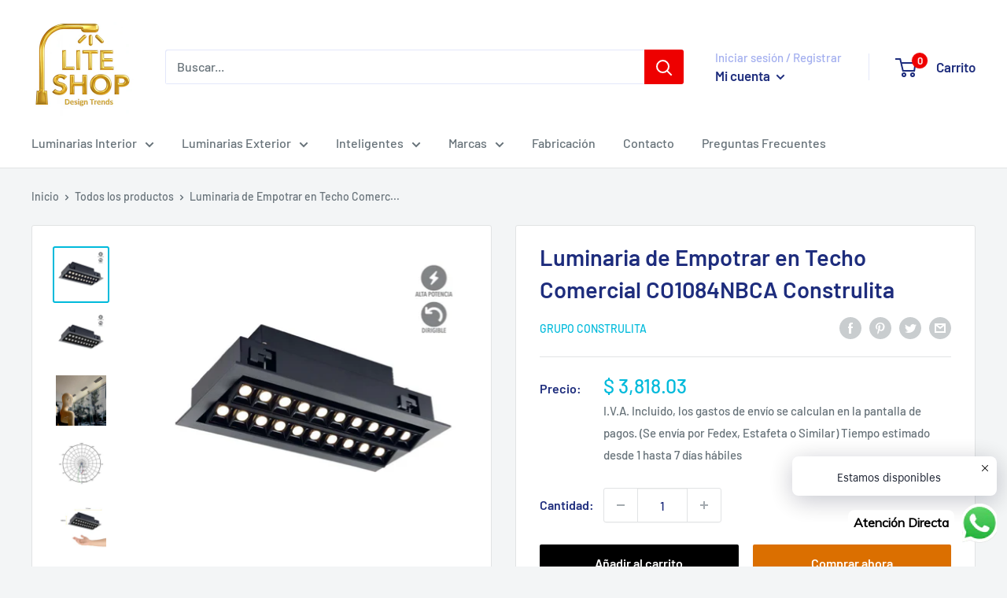

--- FILE ---
content_type: text/html; charset=utf-8
request_url: https://www.liteshopmexico.com/products/co1084nbca
body_size: 34370
content:
<!doctype html>

<html class="no-js" lang="es">
  <head>
    <meta charset="utf-8">
    <meta name="viewport" content="width=device-width, initial-scale=1.0, height=device-height, minimum-scale=1.0, maximum-scale=5.0">
    <meta name="theme-color" content="#00badb"><title>Luminaria de Empotrar en Techo Comercial CO1084NBCA Construlita
</title><meta name="description" content="Luminaria de Empotrar en Techo Comercial Modelo CO1084NBCA // TRAZZO GRAZER DIR DBL40W3000K100-277VNGO Proveedor Construlita"><link rel="canonical" href="https://www.liteshopmexico.com/products/co1084nbca"><link rel="shortcut icon" href="//www.liteshopmexico.com/cdn/shop/files/Logo-Cuadrado_100x100_190621_96x96.jpg?v=1624118329" type="image/png"><link rel="preload" as="style" href="//www.liteshopmexico.com/cdn/shop/t/15/assets/theme.css?v=73059013056352176851623680619">
    <link rel="preload" as="script" href="//www.liteshopmexico.com/cdn/shop/t/15/assets/theme.min.js?v=164977014983380440891642698263">
    <link rel="preconnect" href="https://cdn.shopify.com">
    <link rel="preconnect" href="https://fonts.shopifycdn.com">
    <link rel="dns-prefetch" href="https://productreviews.shopifycdn.com">
    <link rel="dns-prefetch" href="https://ajax.googleapis.com">
    <link rel="dns-prefetch" href="https://maps.googleapis.com">
    <link rel="dns-prefetch" href="https://maps.gstatic.com">

    <meta property="og:type" content="product">
  <meta property="og:title" content="Luminaria de Empotrar en Techo Comercial CO1084NBCA Construlita"><meta property="og:image" content="http://www.liteshopmexico.com/cdn/shop/products/CO1084NBCA_PT01_9a7231cf-93ab-4c3c-ae99-5e1c03bbb7d6.jpg?v=1623875228">
    <meta property="og:image:secure_url" content="https://www.liteshopmexico.com/cdn/shop/products/CO1084NBCA_PT01_9a7231cf-93ab-4c3c-ae99-5e1c03bbb7d6.jpg?v=1623875228">
    <meta property="og:image:width" content="1000">
    <meta property="og:image:height" content="1000"><meta property="product:price:amount" content="3,818.03">
  <meta property="product:price:currency" content="MXN"><meta property="og:description" content="Luminaria de Empotrar en Techo Comercial Modelo CO1084NBCA // TRAZZO GRAZER DIR DBL40W3000K100-277VNGO Proveedor Construlita"><meta property="og:url" content="https://www.liteshopmexico.com/products/co1084nbca">
<meta property="og:site_name" content="Lite Shop"><meta name="twitter:card" content="summary"><meta name="twitter:title" content="Luminaria de Empotrar en Techo Comercial CO1084NBCA Construlita">
  <meta name="twitter:description" content="Luminaria de Empotrar en Techo Comercial Modelo CO1084NBCA // TRAZZO GRAZER DIR DBL40W3000K100-277VNGO Proveedor Construlita">
  <meta name="twitter:image" content="https://www.liteshopmexico.com/cdn/shop/products/CO1084NBCA_PT01_9a7231cf-93ab-4c3c-ae99-5e1c03bbb7d6_600x600_crop_center.jpg?v=1623875228">
    <link rel="preload" href="//www.liteshopmexico.com/cdn/fonts/barlow/barlow_n6.329f582a81f63f125e63c20a5a80ae9477df68e1.woff2" as="font" type="font/woff2" crossorigin>
<link rel="preload" href="//www.liteshopmexico.com/cdn/fonts/barlow/barlow_n5.a193a1990790eba0cc5cca569d23799830e90f07.woff2" as="font" type="font/woff2" crossorigin>

<style>
  @font-face {
  font-family: Barlow;
  font-weight: 600;
  font-style: normal;
  font-display: swap;
  src: url("//www.liteshopmexico.com/cdn/fonts/barlow/barlow_n6.329f582a81f63f125e63c20a5a80ae9477df68e1.woff2") format("woff2"),
       url("//www.liteshopmexico.com/cdn/fonts/barlow/barlow_n6.0163402e36247bcb8b02716880d0b39568412e9e.woff") format("woff");
}

  @font-face {
  font-family: Barlow;
  font-weight: 500;
  font-style: normal;
  font-display: swap;
  src: url("//www.liteshopmexico.com/cdn/fonts/barlow/barlow_n5.a193a1990790eba0cc5cca569d23799830e90f07.woff2") format("woff2"),
       url("//www.liteshopmexico.com/cdn/fonts/barlow/barlow_n5.ae31c82169b1dc0715609b8cc6a610b917808358.woff") format("woff");
}

@font-face {
  font-family: Barlow;
  font-weight: 600;
  font-style: normal;
  font-display: swap;
  src: url("//www.liteshopmexico.com/cdn/fonts/barlow/barlow_n6.329f582a81f63f125e63c20a5a80ae9477df68e1.woff2") format("woff2"),
       url("//www.liteshopmexico.com/cdn/fonts/barlow/barlow_n6.0163402e36247bcb8b02716880d0b39568412e9e.woff") format("woff");
}

@font-face {
  font-family: Barlow;
  font-weight: 600;
  font-style: italic;
  font-display: swap;
  src: url("//www.liteshopmexico.com/cdn/fonts/barlow/barlow_i6.5a22bd20fb27bad4d7674cc6e666fb9c77d813bb.woff2") format("woff2"),
       url("//www.liteshopmexico.com/cdn/fonts/barlow/barlow_i6.1c8787fcb59f3add01a87f21b38c7ef797e3b3a1.woff") format("woff");
}


  @font-face {
  font-family: Barlow;
  font-weight: 700;
  font-style: normal;
  font-display: swap;
  src: url("//www.liteshopmexico.com/cdn/fonts/barlow/barlow_n7.691d1d11f150e857dcbc1c10ef03d825bc378d81.woff2") format("woff2"),
       url("//www.liteshopmexico.com/cdn/fonts/barlow/barlow_n7.4fdbb1cb7da0e2c2f88492243ffa2b4f91924840.woff") format("woff");
}

  @font-face {
  font-family: Barlow;
  font-weight: 500;
  font-style: italic;
  font-display: swap;
  src: url("//www.liteshopmexico.com/cdn/fonts/barlow/barlow_i5.714d58286997b65cd479af615cfa9bb0a117a573.woff2") format("woff2"),
       url("//www.liteshopmexico.com/cdn/fonts/barlow/barlow_i5.0120f77e6447d3b5df4bbec8ad8c2d029d87fb21.woff") format("woff");
}

  @font-face {
  font-family: Barlow;
  font-weight: 700;
  font-style: italic;
  font-display: swap;
  src: url("//www.liteshopmexico.com/cdn/fonts/barlow/barlow_i7.50e19d6cc2ba5146fa437a5a7443c76d5d730103.woff2") format("woff2"),
       url("//www.liteshopmexico.com/cdn/fonts/barlow/barlow_i7.47e9f98f1b094d912e6fd631cc3fe93d9f40964f.woff") format("woff");
}


  :root {
    --default-text-font-size : 15px;
    --base-text-font-size    : 16px;
    --heading-font-family    : Barlow, sans-serif;
    --heading-font-weight    : 600;
    --heading-font-style     : normal;
    --text-font-family       : Barlow, sans-serif;
    --text-font-weight       : 500;
    --text-font-style        : normal;
    --text-font-bolder-weight: 600;
    --text-link-decoration   : underline;

    --text-color               : #677279;
    --text-color-rgb           : 103, 114, 121;
    --heading-color            : #1e2d7d;
    --border-color             : #e1e3e4;
    --border-color-rgb         : 225, 227, 228;
    --form-border-color        : #d4d6d8;
    --accent-color             : #00badb;
    --accent-color-rgb         : 0, 186, 219;
    --link-color               : #00badb;
    --link-color-hover         : #00798e;
    --background               : #f3f5f6;
    --secondary-background     : #ffffff;
    --secondary-background-rgb : 255, 255, 255;
    --accent-background        : rgba(0, 186, 219, 0.08);

    --input-background: #ffffff;

    --error-color       : #ff0000;
    --error-background  : rgba(255, 0, 0, 0.07);
    --success-color     : #00aa00;
    --success-background: rgba(0, 170, 0, 0.11);

    --primary-button-background      : #000000;
    --primary-button-background-rgb  : 0, 0, 0;
    --primary-button-text-color      : #ffffff;
    --secondary-button-background    : #db6f00;
    --secondary-button-background-rgb: 219, 111, 0;
    --secondary-button-text-color    : #ffffff;

    --header-background      : #ffffff;
    --header-text-color      : #1e2d7d;
    --header-light-text-color: #a3afef;
    --header-border-color    : rgba(163, 175, 239, 0.3);
    --header-accent-color    : #ee0000;

    --footer-background-color:    #ffffff;
    --footer-heading-text-color:  #1e2d7d;
    --footer-body-text-color:     #677279;
    --footer-body-text-color-rgb: 103, 114, 121;
    --footer-accent-color:        #000000;
    --footer-accent-color-rgb:    0, 0, 0;
    --footer-border:              none;
    
    --flickity-arrow-color: #abb1b4;--product-on-sale-accent           : #ee0000;
    --product-on-sale-accent-rgb       : 238, 0, 0;
    --product-on-sale-color            : #ffffff;
    --product-in-stock-color           : #008a00;
    --product-low-stock-color          : #ee0000;
    --product-sold-out-color           : #8a9297;
    --product-custom-label-1-background: #008a00;
    --product-custom-label-1-color     : #ffffff;
    --product-custom-label-2-background: #00a500;
    --product-custom-label-2-color     : #ffffff;
    --product-review-star-color        : #ffbd00;

    --mobile-container-gutter : 20px;
    --desktop-container-gutter: 40px;

    /* Shopify related variables */
    --payment-terms-background-color: #f3f5f6;
  }
</style>

<script>
  // IE11 does not have support for CSS variables, so we have to polyfill them
  if (!(((window || {}).CSS || {}).supports && window.CSS.supports('(--a: 0)'))) {
    const script = document.createElement('script');
    script.type = 'text/javascript';
    script.src = 'https://cdn.jsdelivr.net/npm/css-vars-ponyfill@2';
    script.onload = function() {
      cssVars({});
    };

    document.getElementsByTagName('head')[0].appendChild(script);
  }
</script>


    <script>window.performance && window.performance.mark && window.performance.mark('shopify.content_for_header.start');</script><meta name="google-site-verification" content="5M6uvmalecup5yIvPk679ViM8raE5sOapJzfa1qyCN0">
<meta name="google-site-verification" content="0baF7B6FifcgBYOOb3V5iVg2tqGNRMJrW4e8inGfP_Q">
<meta id="shopify-digital-wallet" name="shopify-digital-wallet" content="/16562065/digital_wallets/dialog">
<link rel="alternate" type="application/json+oembed" href="https://www.liteshopmexico.com/products/co1084nbca.oembed">
<script async="async" src="/checkouts/internal/preloads.js?locale=es-MX"></script>
<script id="shopify-features" type="application/json">{"accessToken":"7bbd8632fb68bab0430892325930fd00","betas":["rich-media-storefront-analytics"],"domain":"www.liteshopmexico.com","predictiveSearch":true,"shopId":16562065,"locale":"es"}</script>
<script>var Shopify = Shopify || {};
Shopify.shop = "lite-shop-mex.myshopify.com";
Shopify.locale = "es";
Shopify.currency = {"active":"MXN","rate":"1.0"};
Shopify.country = "MX";
Shopify.theme = {"name":"Warehouse","id":120280416323,"schema_name":"Warehouse","schema_version":"1.18.2","theme_store_id":871,"role":"main"};
Shopify.theme.handle = "null";
Shopify.theme.style = {"id":null,"handle":null};
Shopify.cdnHost = "www.liteshopmexico.com/cdn";
Shopify.routes = Shopify.routes || {};
Shopify.routes.root = "/";</script>
<script type="module">!function(o){(o.Shopify=o.Shopify||{}).modules=!0}(window);</script>
<script>!function(o){function n(){var o=[];function n(){o.push(Array.prototype.slice.apply(arguments))}return n.q=o,n}var t=o.Shopify=o.Shopify||{};t.loadFeatures=n(),t.autoloadFeatures=n()}(window);</script>
<script id="shop-js-analytics" type="application/json">{"pageType":"product"}</script>
<script defer="defer" async type="module" src="//www.liteshopmexico.com/cdn/shopifycloud/shop-js/modules/v2/client.init-shop-cart-sync_-aut3ZVe.es.esm.js"></script>
<script defer="defer" async type="module" src="//www.liteshopmexico.com/cdn/shopifycloud/shop-js/modules/v2/chunk.common_jR-HGkUL.esm.js"></script>
<script type="module">
  await import("//www.liteshopmexico.com/cdn/shopifycloud/shop-js/modules/v2/client.init-shop-cart-sync_-aut3ZVe.es.esm.js");
await import("//www.liteshopmexico.com/cdn/shopifycloud/shop-js/modules/v2/chunk.common_jR-HGkUL.esm.js");

  window.Shopify.SignInWithShop?.initShopCartSync?.({"fedCMEnabled":true,"windoidEnabled":true});

</script>
<script>(function() {
  var isLoaded = false;
  function asyncLoad() {
    if (isLoaded) return;
    isLoaded = true;
    var urls = ["\/\/static.zotabox.com\/5\/3\/53e675e9120b42b9addd11bb8bb8ad20\/widgets.js?shop=lite-shop-mex.myshopify.com","https:\/\/s3.amazonaws.com\/conektaapi\/v1.0.0\/js\/conekta_shopify.js?shop=lite-shop-mex.myshopify.com","https:\/\/advanced-payment-icons.kalis.no\/shop\/lite-shop-mex.myshopify.com\/script\/lite-shop-mex.myshopify.com.js?ver=20210620010355_435121\u0026shop=lite-shop-mex.myshopify.com","https:\/\/seo.apps.avada.io\/avada-seo-installed.js?shop=lite-shop-mex.myshopify.com","https:\/\/cdn.shopify.com\/s\/files\/1\/0033\/3538\/9233\/files\/pushdaddy_a2.js?shop=lite-shop-mex.myshopify.com","https:\/\/cdn.shopify.com\/s\/files\/1\/0033\/3538\/9233\/files\/pushdaddy_a7_livechat1_new2.js?v=1707659950\u0026shop=lite-shop-mex.myshopify.com","https:\/\/static.zotabox.com\/5\/3\/53e675e9120b42b9addd11bb8bb8ad20\/widgets.js?shop=lite-shop-mex.myshopify.com","https:\/\/d33a6lvgbd0fej.cloudfront.net\/script_tag\/secomapp.scripttag.js?shop=lite-shop-mex.myshopify.com"];
    for (var i = 0; i < urls.length; i++) {
      var s = document.createElement('script');
      s.type = 'text/javascript';
      s.async = true;
      s.src = urls[i];
      var x = document.getElementsByTagName('script')[0];
      x.parentNode.insertBefore(s, x);
    }
  };
  if(window.attachEvent) {
    window.attachEvent('onload', asyncLoad);
  } else {
    window.addEventListener('load', asyncLoad, false);
  }
})();</script>
<script id="__st">var __st={"a":16562065,"offset":-21600,"reqid":"7f532515-7c87-47e5-b6e5-0a1268013441-1769011543","pageurl":"www.liteshopmexico.com\/products\/co1084nbca","u":"b79d8b809c3b","p":"product","rtyp":"product","rid":6573844136003};</script>
<script>window.ShopifyPaypalV4VisibilityTracking = true;</script>
<script id="captcha-bootstrap">!function(){'use strict';const t='contact',e='account',n='new_comment',o=[[t,t],['blogs',n],['comments',n],[t,'customer']],c=[[e,'customer_login'],[e,'guest_login'],[e,'recover_customer_password'],[e,'create_customer']],r=t=>t.map((([t,e])=>`form[action*='/${t}']:not([data-nocaptcha='true']) input[name='form_type'][value='${e}']`)).join(','),a=t=>()=>t?[...document.querySelectorAll(t)].map((t=>t.form)):[];function s(){const t=[...o],e=r(t);return a(e)}const i='password',u='form_key',d=['recaptcha-v3-token','g-recaptcha-response','h-captcha-response',i],f=()=>{try{return window.sessionStorage}catch{return}},m='__shopify_v',_=t=>t.elements[u];function p(t,e,n=!1){try{const o=window.sessionStorage,c=JSON.parse(o.getItem(e)),{data:r}=function(t){const{data:e,action:n}=t;return t[m]||n?{data:e,action:n}:{data:t,action:n}}(c);for(const[e,n]of Object.entries(r))t.elements[e]&&(t.elements[e].value=n);n&&o.removeItem(e)}catch(o){console.error('form repopulation failed',{error:o})}}const l='form_type',E='cptcha';function T(t){t.dataset[E]=!0}const w=window,h=w.document,L='Shopify',v='ce_forms',y='captcha';let A=!1;((t,e)=>{const n=(g='f06e6c50-85a8-45c8-87d0-21a2b65856fe',I='https://cdn.shopify.com/shopifycloud/storefront-forms-hcaptcha/ce_storefront_forms_captcha_hcaptcha.v1.5.2.iife.js',D={infoText:'Protegido por hCaptcha',privacyText:'Privacidad',termsText:'Términos'},(t,e,n)=>{const o=w[L][v],c=o.bindForm;if(c)return c(t,g,e,D).then(n);var r;o.q.push([[t,g,e,D],n]),r=I,A||(h.body.append(Object.assign(h.createElement('script'),{id:'captcha-provider',async:!0,src:r})),A=!0)});var g,I,D;w[L]=w[L]||{},w[L][v]=w[L][v]||{},w[L][v].q=[],w[L][y]=w[L][y]||{},w[L][y].protect=function(t,e){n(t,void 0,e),T(t)},Object.freeze(w[L][y]),function(t,e,n,w,h,L){const[v,y,A,g]=function(t,e,n){const i=e?o:[],u=t?c:[],d=[...i,...u],f=r(d),m=r(i),_=r(d.filter((([t,e])=>n.includes(e))));return[a(f),a(m),a(_),s()]}(w,h,L),I=t=>{const e=t.target;return e instanceof HTMLFormElement?e:e&&e.form},D=t=>v().includes(t);t.addEventListener('submit',(t=>{const e=I(t);if(!e)return;const n=D(e)&&!e.dataset.hcaptchaBound&&!e.dataset.recaptchaBound,o=_(e),c=g().includes(e)&&(!o||!o.value);(n||c)&&t.preventDefault(),c&&!n&&(function(t){try{if(!f())return;!function(t){const e=f();if(!e)return;const n=_(t);if(!n)return;const o=n.value;o&&e.removeItem(o)}(t);const e=Array.from(Array(32),(()=>Math.random().toString(36)[2])).join('');!function(t,e){_(t)||t.append(Object.assign(document.createElement('input'),{type:'hidden',name:u})),t.elements[u].value=e}(t,e),function(t,e){const n=f();if(!n)return;const o=[...t.querySelectorAll(`input[type='${i}']`)].map((({name:t})=>t)),c=[...d,...o],r={};for(const[a,s]of new FormData(t).entries())c.includes(a)||(r[a]=s);n.setItem(e,JSON.stringify({[m]:1,action:t.action,data:r}))}(t,e)}catch(e){console.error('failed to persist form',e)}}(e),e.submit())}));const S=(t,e)=>{t&&!t.dataset[E]&&(n(t,e.some((e=>e===t))),T(t))};for(const o of['focusin','change'])t.addEventListener(o,(t=>{const e=I(t);D(e)&&S(e,y())}));const B=e.get('form_key'),M=e.get(l),P=B&&M;t.addEventListener('DOMContentLoaded',(()=>{const t=y();if(P)for(const e of t)e.elements[l].value===M&&p(e,B);[...new Set([...A(),...v().filter((t=>'true'===t.dataset.shopifyCaptcha))])].forEach((e=>S(e,t)))}))}(h,new URLSearchParams(w.location.search),n,t,e,['guest_login'])})(!0,!0)}();</script>
<script integrity="sha256-4kQ18oKyAcykRKYeNunJcIwy7WH5gtpwJnB7kiuLZ1E=" data-source-attribution="shopify.loadfeatures" defer="defer" src="//www.liteshopmexico.com/cdn/shopifycloud/storefront/assets/storefront/load_feature-a0a9edcb.js" crossorigin="anonymous"></script>
<script data-source-attribution="shopify.dynamic_checkout.dynamic.init">var Shopify=Shopify||{};Shopify.PaymentButton=Shopify.PaymentButton||{isStorefrontPortableWallets:!0,init:function(){window.Shopify.PaymentButton.init=function(){};var t=document.createElement("script");t.src="https://www.liteshopmexico.com/cdn/shopifycloud/portable-wallets/latest/portable-wallets.es.js",t.type="module",document.head.appendChild(t)}};
</script>
<script data-source-attribution="shopify.dynamic_checkout.buyer_consent">
  function portableWalletsHideBuyerConsent(e){var t=document.getElementById("shopify-buyer-consent"),n=document.getElementById("shopify-subscription-policy-button");t&&n&&(t.classList.add("hidden"),t.setAttribute("aria-hidden","true"),n.removeEventListener("click",e))}function portableWalletsShowBuyerConsent(e){var t=document.getElementById("shopify-buyer-consent"),n=document.getElementById("shopify-subscription-policy-button");t&&n&&(t.classList.remove("hidden"),t.removeAttribute("aria-hidden"),n.addEventListener("click",e))}window.Shopify?.PaymentButton&&(window.Shopify.PaymentButton.hideBuyerConsent=portableWalletsHideBuyerConsent,window.Shopify.PaymentButton.showBuyerConsent=portableWalletsShowBuyerConsent);
</script>
<script>
  function portableWalletsCleanup(e){e&&e.src&&console.error("Failed to load portable wallets script "+e.src);var t=document.querySelectorAll("shopify-accelerated-checkout .shopify-payment-button__skeleton, shopify-accelerated-checkout-cart .wallet-cart-button__skeleton"),e=document.getElementById("shopify-buyer-consent");for(let e=0;e<t.length;e++)t[e].remove();e&&e.remove()}function portableWalletsNotLoadedAsModule(e){e instanceof ErrorEvent&&"string"==typeof e.message&&e.message.includes("import.meta")&&"string"==typeof e.filename&&e.filename.includes("portable-wallets")&&(window.removeEventListener("error",portableWalletsNotLoadedAsModule),window.Shopify.PaymentButton.failedToLoad=e,"loading"===document.readyState?document.addEventListener("DOMContentLoaded",window.Shopify.PaymentButton.init):window.Shopify.PaymentButton.init())}window.addEventListener("error",portableWalletsNotLoadedAsModule);
</script>

<script type="module" src="https://www.liteshopmexico.com/cdn/shopifycloud/portable-wallets/latest/portable-wallets.es.js" onError="portableWalletsCleanup(this)" crossorigin="anonymous"></script>
<script nomodule>
  document.addEventListener("DOMContentLoaded", portableWalletsCleanup);
</script>

<link id="shopify-accelerated-checkout-styles" rel="stylesheet" media="screen" href="https://www.liteshopmexico.com/cdn/shopifycloud/portable-wallets/latest/accelerated-checkout-backwards-compat.css" crossorigin="anonymous">
<style id="shopify-accelerated-checkout-cart">
        #shopify-buyer-consent {
  margin-top: 1em;
  display: inline-block;
  width: 100%;
}

#shopify-buyer-consent.hidden {
  display: none;
}

#shopify-subscription-policy-button {
  background: none;
  border: none;
  padding: 0;
  text-decoration: underline;
  font-size: inherit;
  cursor: pointer;
}

#shopify-subscription-policy-button::before {
  box-shadow: none;
}

      </style>

<script>window.performance && window.performance.mark && window.performance.mark('shopify.content_for_header.end');</script>

    <link rel="stylesheet" href="//www.liteshopmexico.com/cdn/shop/t/15/assets/theme.css?v=73059013056352176851623680619">

    
  <script type="application/ld+json">
  {
    "@context": "http://schema.org",
    "@type": "Product",
    "offers": [{
          "@type": "Offer",
          "name": "Default Title",
          "availability":"https://schema.org/InStock",
          "price": 3818.03,
          "priceCurrency": "MXN",
          "priceValidUntil": "2026-01-31","url": "/products/co1084nbca?variant=39436673777731"
        }
],
    "brand": {
      "name": "Grupo Construlita"
    },
    "name": "Luminaria de Empotrar en Techo Comercial CO1084NBCA Construlita",
    "description": "Luminaria de Empotrar en Techo Comercial Modelo CO1084NBCA \/\/ TRAZZO GRAZER DIR DBL40W3000K100-277VNGO Proveedor Construlita",
    "category": "Empotrado Interior",
    "url": "/products/co1084nbca",
    "sku": null,
    "image": {
      "@type": "ImageObject",
      "url": "https://www.liteshopmexico.com/cdn/shop/products/CO1084NBCA_PT01_9a7231cf-93ab-4c3c-ae99-5e1c03bbb7d6_1024x.jpg?v=1623875228",
      "image": "https://www.liteshopmexico.com/cdn/shop/products/CO1084NBCA_PT01_9a7231cf-93ab-4c3c-ae99-5e1c03bbb7d6_1024x.jpg?v=1623875228",
      "name": "Luminaria de Empotrar en Techo Comercial CO1084NBCA Construlita",
      "width": "1024",
      "height": "1024"
    }
  }
  </script>



  <script type="application/ld+json">
  {
    "@context": "http://schema.org",
    "@type": "BreadcrumbList",
  "itemListElement": [{
      "@type": "ListItem",
      "position": 1,
      "name": "Inicio",
      "item": "https://www.liteshopmexico.com"
    },{
          "@type": "ListItem",
          "position": 2,
          "name": "Luminaria de Empotrar en Techo Comercial CO1084NBCA Construlita",
          "item": "https://www.liteshopmexico.com/products/co1084nbca"
        }]
  }
  </script>


    <script>
      // This allows to expose several variables to the global scope, to be used in scripts
      window.theme = {
        pageType: "product",
        cartCount: 0,
        moneyFormat: "$ {{amount}}",
        moneyWithCurrencyFormat: "$ {{amount}} MXN",
        showDiscount: true,
        discountMode: "saving",
        searchMode: "product,article",
        searchUnavailableProducts: "last",
        cartType: "drawer"
      };

      window.routes = {
        rootUrl: "\/",
        rootUrlWithoutSlash: '',
        cartUrl: "\/cart",
        cartAddUrl: "\/cart\/add",
        cartChangeUrl: "\/cart\/change",
        searchUrl: "\/search",
        productRecommendationsUrl: "\/recommendations\/products"
      };

      window.languages = {
        productRegularPrice: "Precio habitual",
        productSalePrice: "Precio de venta",
        collectionOnSaleLabel: "Ahorras {{savings}}",
        productFormUnavailable: "No disponible",
        productFormAddToCart: "Añadir al carrito",
        productFormSoldOut: "Agotado",
        productAdded: "El producto ha sido añadido al carrito",
        productAddedShort: "Añadido !",
        shippingEstimatorNoResults: "No se pudo encontrar envío para su dirección.",
        shippingEstimatorOneResult: "Hay una tarifa de envío para su dirección :",
        shippingEstimatorMultipleResults: "Hay {{count}} tarifas de envío para su dirección :",
        shippingEstimatorErrors: "Hay algunos errores :"
      };

      window.lazySizesConfig = {
        loadHidden: false,
        hFac: 0.8,
        expFactor: 3,
        customMedia: {
          '--phone': '(max-width: 640px)',
          '--tablet': '(min-width: 641px) and (max-width: 1023px)',
          '--lap': '(min-width: 1024px)'
        }
      };

      document.documentElement.className = document.documentElement.className.replace('no-js', 'js');
    </script><script src="//www.liteshopmexico.com/cdn/shop/t/15/assets/theme.min.js?v=164977014983380440891642698263" defer></script>
    <script src="//www.liteshopmexico.com/cdn/shop/t/15/assets/custom.js?v=90373254691674712701622650352" defer></script><script>
        (function () {
          window.onpageshow = function() {
            // We force re-freshing the cart content onpageshow, as most browsers will serve a cache copy when hitting the
            // back button, which cause staled data
            document.documentElement.dispatchEvent(new CustomEvent('cart:refresh', {
              bubbles: true,
              detail: {scrollToTop: false}
            }));
          };
        })();
      </script><!-- <script type="text/javascript" src="https://protector-home.dakasapps.com/js/protector-home.js?shop=lite-shop-mex.myshopify.com"></script> --><!-- BEGIN app block: shopify://apps/dakaas-antitheft/blocks/app-embed/692a8b95-ef22-4bf6-825d-0cc7385ef417 --><!-- BEGIN app snippet: protectorapp -->

<script id="dakaas-protector-snippets">
  
    
      window.dakaasprotector = {"_id":"60ccee574bb3db051564d202","countryData":[],"isLog":false,"laptop":{"proText":true,"proImages":true,"disRightClick":true,"disShortCuts":true,"proInspect":true,"proSaveimg":true,"proVideoimg":true},"mobile":{"proText":true,"proImages":true,"disRightClick":true},"shopUrl":"lite-shop-mex.myshopify.com","userId":"60ccee304bb3db051564d1fc","__v":0,"updatedAt":"2025-09-26T16:57:03.898Z","createdAt":"2021-06-18T19:04:55.484Z","showBrand":false,"isVpnBlock":true};
    
  
</script>
<!-- END app snippet -->




<!-- END app block --><!-- BEGIN app block: shopify://apps/pushdaddy-whatsapp-chat-api/blocks/app-embed/e3f2054d-bf7b-4e63-8db3-00712592382c -->
  
<script>
   var random_numberyryt = "id" + Math.random().toString(16).slice(2);
</script>

 <div id="shopify-block-placeholder_pdaddychat" class="shopify-block shopify-app-block" data-block-handle="app-embed">
 </div>

<script>
  document.getElementById('shopify-block-placeholder_pdaddychat').id = 'shopify-block-' + random_numberyryt;
if (!window.wwhatsappJs_new2a) {
    try {
        window.wwhatsappJs_new2a = {};
        wwhatsappJs_new2a.WhatsApp_new2a = {
            metafields: {
                shop: "lite-shop-mex.myshopify.com",
                settings: {"block_order":["15000181263"],"blocks":{"15000181263":{"disabled":"0","number":"525554949262","name":"Ivan Saldaña","label":"Ventas","avatar":"https://cdn.shopify.com/s/files/1/0033/3538/9233/files/Male-1.png?v=1628343022","online":"0","timezone":"Europe/Rome","cid":"15000181263","ciiid":"148609","websiteee":"liteshopmexico.com","sunday":{"enabled":"1","range":"0,1439"},"monday":{"enabled":"1","range":"0,1439"},"tuesday":{"enabled":"1","range":"0,1439"},"wednesday":{"enabled":"1","range":"0,1439"},"thursday":{"enabled":"1","range":"0,1439"},"friday":{"enabled":"1","range":"0,1439"},"saturday":{"enabled":"1","range":"0,1439"},"offline":"","chat":{"enabled":"1","greeting":"¡Hola!  soy Iván de soporte. para el estado del pedido, proporcione su número de pedido, para cualquier otra cosa, escriba un mensaje y en breve le respondere."},"message":"Hola , me puedes apoyar","page_url":"0"}},"style":{"pattern":"100","customized":{"enabled":"1","color":"#FFFFFF","background":"#1E1E20","background_img":"","svg_color":"","background_img_main":"https://cdn.shopify.com/s/files/1/0033/3538/9233/files/1905.png","button_animation":"","background_pic_header":"","auto_start":"9999000","hide_buttonsx":"0","icon_width":"44","chat_width":"376","border_radius":"14","icon_position":"-7","compact_normal":"1","secondary_button":"0","secondary_button_link":"","secondary_text":"","pages_display":"/pages/,/,/collections/,/products/,/cart/,/orders/,/checkouts/,/blogs/,/password/","updown_bottom":"20","labelradius":"8","updown_bottom_m":"20","updown_bottom2":"0","widget_optin":"","leftright_label":"0","updown_share":"30","secondary_button_bgcolor":"#f0f0f0","secondary_button_tcolor":"#0084FF ","secondary_button_lcolor":"#0084FF ","leftt_rightt":"1.0","leftt_rightt_sec":"12","animation_count":"infinite","font_weight":"600","animation_iteration":"99999","extend_header_img":"0","font":"Muli","font_size":"16","abandned_cart_enabled":"1","auto_hide_share":"10000000000","auto_hide_chat":"10000000000","final_leftright_second_position":"left","remove_bottom":"1","header_text_color":"","header_bg_color":"#","pushnotifiction":"1","share_icons_display":"Whatsapp","share_size":"40","share_radius":"0","svg_yes":"0","svg_yes_icon":"0","share_trans":"0","what_bg":"","body_bgcolor":"","abandoned_kakkar":"0","shadow_yn":"1","mobile_label_yn":"1","google_ec":"whatsapp_pushdaddy","google_el":"whatsapp_pushdaddy","google_ea":"whatsapp_pushdaddy","fpixel_en":"whatsapp_pushdaddy","insta_username":"","fb_username":"","email_username":"","faq_yn":"0","chatbox_radius":"8","clicktcart_text":"Estamos disponibles","live_whatsapp":"1","live_whatsapp_mobile":"1","bot_yn":"0","advance_bot":"0","botus":"1","clicktcart_anim_c":"pwapp-onlyonce","clicktcart":"1","ctaction_animation":"pwapp-bounce","order_conf":false,"whatsapp_yn":"0","header_posit_img":"center","remove_bg":"0","img_cntt":"10000000000000000","ordertrack_url":"","chatbox_height":"70","title_textsize":"24","waving_img":"","merged_icons":"0","merged_icons_display":"NO","blink_circle":"0","blink_animation":"pwapp-zooml","blink_circle_color":"#fff","blink_circle_bg":"red","trackingon":"0","chatnow_color":"black","label_bgcolor":"#fff","faq_color":"black","leftrightclose":"right","header_flat":"1","adddv_bott":"","etext1":"Please introduce yourself","etext2":"Enter your email","etext3":"Send","etext4":"Thank You","etext5":"2000","scaleicon":"1","scaleicon_m":"1","emailpop":"0","signuppopup":"","flyer_chat":"0","flyer_chat_m":"0","flyer_text":"","flyer_img":"","merge_bot_button":"0","wallyn":"0","lang_support":"en"}},"share":{"desktop":{"disabled":"1","position":"left"},"mobile":{"disabled":"1","position":"left"},"style":{"color":"#2A2C2B","background":"#D8AB2E"},"texts":{"button":"Compartir","message":"COMPRUEBE ESTO"}},"push_notif":{"headertttext":"No te pierdas ninguna venta 🛍️","bodytextt":"Suscríbete para recibir actualizaciones sobre nuevos productos y promociones exclusivas","acceppttextt":"Aceptar","dennnyyextt":"Rechazar"},"addtocart":{"style":{"mobile":"0","desktop":"0","replace_yn":"0","but_bgcolor":"","but_tcolor":"","but_fsize":"0","but_radius":"0","button_wid":"0","button_pad":"0","but_bor_col":"","but_bor_wid":"0"},"texts":{"but_label1":"","but_link1":"","but_label2":"","but_link2":""}},"faq_quick_reply":[],"faq_block_order":[],"faq_blocks":[],"faq_texts":{"category":"FAQ Categories","featured":"General questions","search":"Search on Helpdesk","results":"Results for terms","no_results":"Sorry, no results found. Please try another keyword."},"track_url":"https://way2enjoy.com/shopify/1/whatsapp-chat/tracking_1.php","charge":true,"desktop":{"disabled":"0","position":"right","layout":"button"},"mobile":{"disabled":"0","position":"left","layout":"button"},"texts":{"title":"Hola","description":"Bienvenida Invitada","prefilledt":"Hola , me puedes apoyar","note":"Normalmente respondemos en minutos","button":"Atención Directa","button_m":"Chat","bot_tri_button":"Order Status","placeholder":"Enviar un mensaje","emoji_search":"Search emoji…","emoji_frequently":"Frequently used","emoji_people":"People","emoji_nature":"Nature","emoji_objects":"Objects","emoji_places":"Places","emoji_symbols":"Symbols","emoji_not_found":"No emoji could be found"}},
				
            }
        };
        // Any additional code...
    } catch (e) {
        console.error('An error occurred in the script:', e);
    }
}

  const blocksyyy = wwhatsappJs_new2a.WhatsApp_new2a.metafields.settings.blocks;
for (const blockId in blocksyyy) {
    if (blocksyyy.hasOwnProperty(blockId)) {
        const block = blocksyyy[blockId]; 
        const ciiid_value = block.ciiid;   
        const pdaddy_website = block.websiteee;   

		
		
         localStorage.setItem('pdaddy_ciiid', ciiid_value);
		          localStorage.setItem('pdaddy_website', pdaddy_website);
       // console.log(`Stored ciiid for block ${blockId}: ${ciiid_value}`);
    }
}




</script>






<!-- END app block --><script src="https://cdn.shopify.com/extensions/019b3062-0a07-7719-9537-117e777ea9f5/shopify-express-boilerplate-105/assets/protector.js" type="text/javascript" defer="defer"></script>
<script src="https://cdn.shopify.com/extensions/747c5c4f-01f6-4977-a618-0a92d9ef14e9/pushdaddy-whatsapp-live-chat-340/assets/pushdaddy_a7_livechat1_new4.js" type="text/javascript" defer="defer"></script>
<link href="https://cdn.shopify.com/extensions/747c5c4f-01f6-4977-a618-0a92d9ef14e9/pushdaddy-whatsapp-live-chat-340/assets/pwhatsapp119ba1.scss.css" rel="stylesheet" type="text/css" media="all">
<link href="https://monorail-edge.shopifysvc.com" rel="dns-prefetch">
<script>(function(){if ("sendBeacon" in navigator && "performance" in window) {try {var session_token_from_headers = performance.getEntriesByType('navigation')[0].serverTiming.find(x => x.name == '_s').description;} catch {var session_token_from_headers = undefined;}var session_cookie_matches = document.cookie.match(/_shopify_s=([^;]*)/);var session_token_from_cookie = session_cookie_matches && session_cookie_matches.length === 2 ? session_cookie_matches[1] : "";var session_token = session_token_from_headers || session_token_from_cookie || "";function handle_abandonment_event(e) {var entries = performance.getEntries().filter(function(entry) {return /monorail-edge.shopifysvc.com/.test(entry.name);});if (!window.abandonment_tracked && entries.length === 0) {window.abandonment_tracked = true;var currentMs = Date.now();var navigation_start = performance.timing.navigationStart;var payload = {shop_id: 16562065,url: window.location.href,navigation_start,duration: currentMs - navigation_start,session_token,page_type: "product"};window.navigator.sendBeacon("https://monorail-edge.shopifysvc.com/v1/produce", JSON.stringify({schema_id: "online_store_buyer_site_abandonment/1.1",payload: payload,metadata: {event_created_at_ms: currentMs,event_sent_at_ms: currentMs}}));}}window.addEventListener('pagehide', handle_abandonment_event);}}());</script>
<script id="web-pixels-manager-setup">(function e(e,d,r,n,o){if(void 0===o&&(o={}),!Boolean(null===(a=null===(i=window.Shopify)||void 0===i?void 0:i.analytics)||void 0===a?void 0:a.replayQueue)){var i,a;window.Shopify=window.Shopify||{};var t=window.Shopify;t.analytics=t.analytics||{};var s=t.analytics;s.replayQueue=[],s.publish=function(e,d,r){return s.replayQueue.push([e,d,r]),!0};try{self.performance.mark("wpm:start")}catch(e){}var l=function(){var e={modern:/Edge?\/(1{2}[4-9]|1[2-9]\d|[2-9]\d{2}|\d{4,})\.\d+(\.\d+|)|Firefox\/(1{2}[4-9]|1[2-9]\d|[2-9]\d{2}|\d{4,})\.\d+(\.\d+|)|Chrom(ium|e)\/(9{2}|\d{3,})\.\d+(\.\d+|)|(Maci|X1{2}).+ Version\/(15\.\d+|(1[6-9]|[2-9]\d|\d{3,})\.\d+)([,.]\d+|)( \(\w+\)|)( Mobile\/\w+|) Safari\/|Chrome.+OPR\/(9{2}|\d{3,})\.\d+\.\d+|(CPU[ +]OS|iPhone[ +]OS|CPU[ +]iPhone|CPU IPhone OS|CPU iPad OS)[ +]+(15[._]\d+|(1[6-9]|[2-9]\d|\d{3,})[._]\d+)([._]\d+|)|Android:?[ /-](13[3-9]|1[4-9]\d|[2-9]\d{2}|\d{4,})(\.\d+|)(\.\d+|)|Android.+Firefox\/(13[5-9]|1[4-9]\d|[2-9]\d{2}|\d{4,})\.\d+(\.\d+|)|Android.+Chrom(ium|e)\/(13[3-9]|1[4-9]\d|[2-9]\d{2}|\d{4,})\.\d+(\.\d+|)|SamsungBrowser\/([2-9]\d|\d{3,})\.\d+/,legacy:/Edge?\/(1[6-9]|[2-9]\d|\d{3,})\.\d+(\.\d+|)|Firefox\/(5[4-9]|[6-9]\d|\d{3,})\.\d+(\.\d+|)|Chrom(ium|e)\/(5[1-9]|[6-9]\d|\d{3,})\.\d+(\.\d+|)([\d.]+$|.*Safari\/(?![\d.]+ Edge\/[\d.]+$))|(Maci|X1{2}).+ Version\/(10\.\d+|(1[1-9]|[2-9]\d|\d{3,})\.\d+)([,.]\d+|)( \(\w+\)|)( Mobile\/\w+|) Safari\/|Chrome.+OPR\/(3[89]|[4-9]\d|\d{3,})\.\d+\.\d+|(CPU[ +]OS|iPhone[ +]OS|CPU[ +]iPhone|CPU IPhone OS|CPU iPad OS)[ +]+(10[._]\d+|(1[1-9]|[2-9]\d|\d{3,})[._]\d+)([._]\d+|)|Android:?[ /-](13[3-9]|1[4-9]\d|[2-9]\d{2}|\d{4,})(\.\d+|)(\.\d+|)|Mobile Safari.+OPR\/([89]\d|\d{3,})\.\d+\.\d+|Android.+Firefox\/(13[5-9]|1[4-9]\d|[2-9]\d{2}|\d{4,})\.\d+(\.\d+|)|Android.+Chrom(ium|e)\/(13[3-9]|1[4-9]\d|[2-9]\d{2}|\d{4,})\.\d+(\.\d+|)|Android.+(UC? ?Browser|UCWEB|U3)[ /]?(15\.([5-9]|\d{2,})|(1[6-9]|[2-9]\d|\d{3,})\.\d+)\.\d+|SamsungBrowser\/(5\.\d+|([6-9]|\d{2,})\.\d+)|Android.+MQ{2}Browser\/(14(\.(9|\d{2,})|)|(1[5-9]|[2-9]\d|\d{3,})(\.\d+|))(\.\d+|)|K[Aa][Ii]OS\/(3\.\d+|([4-9]|\d{2,})\.\d+)(\.\d+|)/},d=e.modern,r=e.legacy,n=navigator.userAgent;return n.match(d)?"modern":n.match(r)?"legacy":"unknown"}(),u="modern"===l?"modern":"legacy",c=(null!=n?n:{modern:"",legacy:""})[u],f=function(e){return[e.baseUrl,"/wpm","/b",e.hashVersion,"modern"===e.buildTarget?"m":"l",".js"].join("")}({baseUrl:d,hashVersion:r,buildTarget:u}),m=function(e){var d=e.version,r=e.bundleTarget,n=e.surface,o=e.pageUrl,i=e.monorailEndpoint;return{emit:function(e){var a=e.status,t=e.errorMsg,s=(new Date).getTime(),l=JSON.stringify({metadata:{event_sent_at_ms:s},events:[{schema_id:"web_pixels_manager_load/3.1",payload:{version:d,bundle_target:r,page_url:o,status:a,surface:n,error_msg:t},metadata:{event_created_at_ms:s}}]});if(!i)return console&&console.warn&&console.warn("[Web Pixels Manager] No Monorail endpoint provided, skipping logging."),!1;try{return self.navigator.sendBeacon.bind(self.navigator)(i,l)}catch(e){}var u=new XMLHttpRequest;try{return u.open("POST",i,!0),u.setRequestHeader("Content-Type","text/plain"),u.send(l),!0}catch(e){return console&&console.warn&&console.warn("[Web Pixels Manager] Got an unhandled error while logging to Monorail."),!1}}}}({version:r,bundleTarget:l,surface:e.surface,pageUrl:self.location.href,monorailEndpoint:e.monorailEndpoint});try{o.browserTarget=l,function(e){var d=e.src,r=e.async,n=void 0===r||r,o=e.onload,i=e.onerror,a=e.sri,t=e.scriptDataAttributes,s=void 0===t?{}:t,l=document.createElement("script"),u=document.querySelector("head"),c=document.querySelector("body");if(l.async=n,l.src=d,a&&(l.integrity=a,l.crossOrigin="anonymous"),s)for(var f in s)if(Object.prototype.hasOwnProperty.call(s,f))try{l.dataset[f]=s[f]}catch(e){}if(o&&l.addEventListener("load",o),i&&l.addEventListener("error",i),u)u.appendChild(l);else{if(!c)throw new Error("Did not find a head or body element to append the script");c.appendChild(l)}}({src:f,async:!0,onload:function(){if(!function(){var e,d;return Boolean(null===(d=null===(e=window.Shopify)||void 0===e?void 0:e.analytics)||void 0===d?void 0:d.initialized)}()){var d=window.webPixelsManager.init(e)||void 0;if(d){var r=window.Shopify.analytics;r.replayQueue.forEach((function(e){var r=e[0],n=e[1],o=e[2];d.publishCustomEvent(r,n,o)})),r.replayQueue=[],r.publish=d.publishCustomEvent,r.visitor=d.visitor,r.initialized=!0}}},onerror:function(){return m.emit({status:"failed",errorMsg:"".concat(f," has failed to load")})},sri:function(e){var d=/^sha384-[A-Za-z0-9+/=]+$/;return"string"==typeof e&&d.test(e)}(c)?c:"",scriptDataAttributes:o}),m.emit({status:"loading"})}catch(e){m.emit({status:"failed",errorMsg:(null==e?void 0:e.message)||"Unknown error"})}}})({shopId: 16562065,storefrontBaseUrl: "https://www.liteshopmexico.com",extensionsBaseUrl: "https://extensions.shopifycdn.com/cdn/shopifycloud/web-pixels-manager",monorailEndpoint: "https://monorail-edge.shopifysvc.com/unstable/produce_batch",surface: "storefront-renderer",enabledBetaFlags: ["2dca8a86"],webPixelsConfigList: [{"id":"1253507139","configuration":"{\"config\":\"{\\\"google_tag_ids\\\":[\\\"AW-856721379\\\",\\\"GT-WKGPT37X\\\"],\\\"target_country\\\":\\\"MX\\\",\\\"gtag_events\\\":[{\\\"type\\\":\\\"begin_checkout\\\",\\\"action_label\\\":[\\\"G-JZ2LJCHFND\\\",\\\"AW-856721379\\\/GF-GCOuA0LUbEOOPwpgD\\\"]},{\\\"type\\\":\\\"search\\\",\\\"action_label\\\":[\\\"G-JZ2LJCHFND\\\",\\\"AW-856721379\\\/rHapCPeA0LUbEOOPwpgD\\\"]},{\\\"type\\\":\\\"view_item\\\",\\\"action_label\\\":[\\\"G-JZ2LJCHFND\\\",\\\"AW-856721379\\\/qmSsCPSA0LUbEOOPwpgD\\\",\\\"MC-ZGPCL8DJTK\\\"]},{\\\"type\\\":\\\"purchase\\\",\\\"action_label\\\":[\\\"G-JZ2LJCHFND\\\",\\\"AW-856721379\\\/oD1rCOiA0LUbEOOPwpgD\\\",\\\"MC-ZGPCL8DJTK\\\"]},{\\\"type\\\":\\\"page_view\\\",\\\"action_label\\\":[\\\"G-JZ2LJCHFND\\\",\\\"AW-856721379\\\/t0dKCPGA0LUbEOOPwpgD\\\",\\\"MC-ZGPCL8DJTK\\\"]},{\\\"type\\\":\\\"add_payment_info\\\",\\\"action_label\\\":[\\\"G-JZ2LJCHFND\\\",\\\"AW-856721379\\\/eT6iCPqA0LUbEOOPwpgD\\\"]},{\\\"type\\\":\\\"add_to_cart\\\",\\\"action_label\\\":[\\\"G-JZ2LJCHFND\\\",\\\"AW-856721379\\\/0JgtCO6A0LUbEOOPwpgD\\\"]}],\\\"enable_monitoring_mode\\\":false}\"}","eventPayloadVersion":"v1","runtimeContext":"OPEN","scriptVersion":"b2a88bafab3e21179ed38636efcd8a93","type":"APP","apiClientId":1780363,"privacyPurposes":[],"dataSharingAdjustments":{"protectedCustomerApprovalScopes":["read_customer_address","read_customer_email","read_customer_name","read_customer_personal_data","read_customer_phone"]}},{"id":"162463811","configuration":"{\"pixel_id\":\"1873271109551471\",\"pixel_type\":\"facebook_pixel\",\"metaapp_system_user_token\":\"-\"}","eventPayloadVersion":"v1","runtimeContext":"OPEN","scriptVersion":"ca16bc87fe92b6042fbaa3acc2fbdaa6","type":"APP","apiClientId":2329312,"privacyPurposes":["ANALYTICS","MARKETING","SALE_OF_DATA"],"dataSharingAdjustments":{"protectedCustomerApprovalScopes":["read_customer_address","read_customer_email","read_customer_name","read_customer_personal_data","read_customer_phone"]}},{"id":"shopify-app-pixel","configuration":"{}","eventPayloadVersion":"v1","runtimeContext":"STRICT","scriptVersion":"0450","apiClientId":"shopify-pixel","type":"APP","privacyPurposes":["ANALYTICS","MARKETING"]},{"id":"shopify-custom-pixel","eventPayloadVersion":"v1","runtimeContext":"LAX","scriptVersion":"0450","apiClientId":"shopify-pixel","type":"CUSTOM","privacyPurposes":["ANALYTICS","MARKETING"]}],isMerchantRequest: false,initData: {"shop":{"name":"Lite Shop","paymentSettings":{"currencyCode":"MXN"},"myshopifyDomain":"lite-shop-mex.myshopify.com","countryCode":"MX","storefrontUrl":"https:\/\/www.liteshopmexico.com"},"customer":null,"cart":null,"checkout":null,"productVariants":[{"price":{"amount":3818.03,"currencyCode":"MXN"},"product":{"title":"Luminaria de Empotrar en Techo Comercial CO1084NBCA Construlita","vendor":"Grupo Construlita","id":"6573844136003","untranslatedTitle":"Luminaria de Empotrar en Techo Comercial CO1084NBCA Construlita","url":"\/products\/co1084nbca","type":"Empotrado Interior"},"id":"39436673777731","image":{"src":"\/\/www.liteshopmexico.com\/cdn\/shop\/products\/CO1084NBCA_PT01_9a7231cf-93ab-4c3c-ae99-5e1c03bbb7d6.jpg?v=1623875228"},"sku":null,"title":"Default Title","untranslatedTitle":"Default Title"}],"purchasingCompany":null},},"https://www.liteshopmexico.com/cdn","fcfee988w5aeb613cpc8e4bc33m6693e112",{"modern":"","legacy":""},{"shopId":"16562065","storefrontBaseUrl":"https:\/\/www.liteshopmexico.com","extensionBaseUrl":"https:\/\/extensions.shopifycdn.com\/cdn\/shopifycloud\/web-pixels-manager","surface":"storefront-renderer","enabledBetaFlags":"[\"2dca8a86\"]","isMerchantRequest":"false","hashVersion":"fcfee988w5aeb613cpc8e4bc33m6693e112","publish":"custom","events":"[[\"page_viewed\",{}],[\"product_viewed\",{\"productVariant\":{\"price\":{\"amount\":3818.03,\"currencyCode\":\"MXN\"},\"product\":{\"title\":\"Luminaria de Empotrar en Techo Comercial CO1084NBCA Construlita\",\"vendor\":\"Grupo Construlita\",\"id\":\"6573844136003\",\"untranslatedTitle\":\"Luminaria de Empotrar en Techo Comercial CO1084NBCA Construlita\",\"url\":\"\/products\/co1084nbca\",\"type\":\"Empotrado Interior\"},\"id\":\"39436673777731\",\"image\":{\"src\":\"\/\/www.liteshopmexico.com\/cdn\/shop\/products\/CO1084NBCA_PT01_9a7231cf-93ab-4c3c-ae99-5e1c03bbb7d6.jpg?v=1623875228\"},\"sku\":null,\"title\":\"Default Title\",\"untranslatedTitle\":\"Default Title\"}}]]"});</script><script>
  window.ShopifyAnalytics = window.ShopifyAnalytics || {};
  window.ShopifyAnalytics.meta = window.ShopifyAnalytics.meta || {};
  window.ShopifyAnalytics.meta.currency = 'MXN';
  var meta = {"product":{"id":6573844136003,"gid":"gid:\/\/shopify\/Product\/6573844136003","vendor":"Grupo Construlita","type":"Empotrado Interior","handle":"co1084nbca","variants":[{"id":39436673777731,"price":381803,"name":"Luminaria de Empotrar en Techo Comercial CO1084NBCA Construlita","public_title":null,"sku":null}],"remote":false},"page":{"pageType":"product","resourceType":"product","resourceId":6573844136003,"requestId":"7f532515-7c87-47e5-b6e5-0a1268013441-1769011543"}};
  for (var attr in meta) {
    window.ShopifyAnalytics.meta[attr] = meta[attr];
  }
</script>
<script class="analytics">
  (function () {
    var customDocumentWrite = function(content) {
      var jquery = null;

      if (window.jQuery) {
        jquery = window.jQuery;
      } else if (window.Checkout && window.Checkout.$) {
        jquery = window.Checkout.$;
      }

      if (jquery) {
        jquery('body').append(content);
      }
    };

    var hasLoggedConversion = function(token) {
      if (token) {
        return document.cookie.indexOf('loggedConversion=' + token) !== -1;
      }
      return false;
    }

    var setCookieIfConversion = function(token) {
      if (token) {
        var twoMonthsFromNow = new Date(Date.now());
        twoMonthsFromNow.setMonth(twoMonthsFromNow.getMonth() + 2);

        document.cookie = 'loggedConversion=' + token + '; expires=' + twoMonthsFromNow;
      }
    }

    var trekkie = window.ShopifyAnalytics.lib = window.trekkie = window.trekkie || [];
    if (trekkie.integrations) {
      return;
    }
    trekkie.methods = [
      'identify',
      'page',
      'ready',
      'track',
      'trackForm',
      'trackLink'
    ];
    trekkie.factory = function(method) {
      return function() {
        var args = Array.prototype.slice.call(arguments);
        args.unshift(method);
        trekkie.push(args);
        return trekkie;
      };
    };
    for (var i = 0; i < trekkie.methods.length; i++) {
      var key = trekkie.methods[i];
      trekkie[key] = trekkie.factory(key);
    }
    trekkie.load = function(config) {
      trekkie.config = config || {};
      trekkie.config.initialDocumentCookie = document.cookie;
      var first = document.getElementsByTagName('script')[0];
      var script = document.createElement('script');
      script.type = 'text/javascript';
      script.onerror = function(e) {
        var scriptFallback = document.createElement('script');
        scriptFallback.type = 'text/javascript';
        scriptFallback.onerror = function(error) {
                var Monorail = {
      produce: function produce(monorailDomain, schemaId, payload) {
        var currentMs = new Date().getTime();
        var event = {
          schema_id: schemaId,
          payload: payload,
          metadata: {
            event_created_at_ms: currentMs,
            event_sent_at_ms: currentMs
          }
        };
        return Monorail.sendRequest("https://" + monorailDomain + "/v1/produce", JSON.stringify(event));
      },
      sendRequest: function sendRequest(endpointUrl, payload) {
        // Try the sendBeacon API
        if (window && window.navigator && typeof window.navigator.sendBeacon === 'function' && typeof window.Blob === 'function' && !Monorail.isIos12()) {
          var blobData = new window.Blob([payload], {
            type: 'text/plain'
          });

          if (window.navigator.sendBeacon(endpointUrl, blobData)) {
            return true;
          } // sendBeacon was not successful

        } // XHR beacon

        var xhr = new XMLHttpRequest();

        try {
          xhr.open('POST', endpointUrl);
          xhr.setRequestHeader('Content-Type', 'text/plain');
          xhr.send(payload);
        } catch (e) {
          console.log(e);
        }

        return false;
      },
      isIos12: function isIos12() {
        return window.navigator.userAgent.lastIndexOf('iPhone; CPU iPhone OS 12_') !== -1 || window.navigator.userAgent.lastIndexOf('iPad; CPU OS 12_') !== -1;
      }
    };
    Monorail.produce('monorail-edge.shopifysvc.com',
      'trekkie_storefront_load_errors/1.1',
      {shop_id: 16562065,
      theme_id: 120280416323,
      app_name: "storefront",
      context_url: window.location.href,
      source_url: "//www.liteshopmexico.com/cdn/s/trekkie.storefront.cd680fe47e6c39ca5d5df5f0a32d569bc48c0f27.min.js"});

        };
        scriptFallback.async = true;
        scriptFallback.src = '//www.liteshopmexico.com/cdn/s/trekkie.storefront.cd680fe47e6c39ca5d5df5f0a32d569bc48c0f27.min.js';
        first.parentNode.insertBefore(scriptFallback, first);
      };
      script.async = true;
      script.src = '//www.liteshopmexico.com/cdn/s/trekkie.storefront.cd680fe47e6c39ca5d5df5f0a32d569bc48c0f27.min.js';
      first.parentNode.insertBefore(script, first);
    };
    trekkie.load(
      {"Trekkie":{"appName":"storefront","development":false,"defaultAttributes":{"shopId":16562065,"isMerchantRequest":null,"themeId":120280416323,"themeCityHash":"1755718152463174811","contentLanguage":"es","currency":"MXN","eventMetadataId":"eb83488c-8fa3-4eea-990c-8f6cd4b4303c"},"isServerSideCookieWritingEnabled":true,"monorailRegion":"shop_domain","enabledBetaFlags":["65f19447"]},"Session Attribution":{},"S2S":{"facebookCapiEnabled":true,"source":"trekkie-storefront-renderer","apiClientId":580111}}
    );

    var loaded = false;
    trekkie.ready(function() {
      if (loaded) return;
      loaded = true;

      window.ShopifyAnalytics.lib = window.trekkie;

      var originalDocumentWrite = document.write;
      document.write = customDocumentWrite;
      try { window.ShopifyAnalytics.merchantGoogleAnalytics.call(this); } catch(error) {};
      document.write = originalDocumentWrite;

      window.ShopifyAnalytics.lib.page(null,{"pageType":"product","resourceType":"product","resourceId":6573844136003,"requestId":"7f532515-7c87-47e5-b6e5-0a1268013441-1769011543","shopifyEmitted":true});

      var match = window.location.pathname.match(/checkouts\/(.+)\/(thank_you|post_purchase)/)
      var token = match? match[1]: undefined;
      if (!hasLoggedConversion(token)) {
        setCookieIfConversion(token);
        window.ShopifyAnalytics.lib.track("Viewed Product",{"currency":"MXN","variantId":39436673777731,"productId":6573844136003,"productGid":"gid:\/\/shopify\/Product\/6573844136003","name":"Luminaria de Empotrar en Techo Comercial CO1084NBCA Construlita","price":"3818.03","sku":null,"brand":"Grupo Construlita","variant":null,"category":"Empotrado Interior","nonInteraction":true,"remote":false},undefined,undefined,{"shopifyEmitted":true});
      window.ShopifyAnalytics.lib.track("monorail:\/\/trekkie_storefront_viewed_product\/1.1",{"currency":"MXN","variantId":39436673777731,"productId":6573844136003,"productGid":"gid:\/\/shopify\/Product\/6573844136003","name":"Luminaria de Empotrar en Techo Comercial CO1084NBCA Construlita","price":"3818.03","sku":null,"brand":"Grupo Construlita","variant":null,"category":"Empotrado Interior","nonInteraction":true,"remote":false,"referer":"https:\/\/www.liteshopmexico.com\/products\/co1084nbca"});
      }
    });


        var eventsListenerScript = document.createElement('script');
        eventsListenerScript.async = true;
        eventsListenerScript.src = "//www.liteshopmexico.com/cdn/shopifycloud/storefront/assets/shop_events_listener-3da45d37.js";
        document.getElementsByTagName('head')[0].appendChild(eventsListenerScript);

})();</script>
  <script>
  if (!window.ga || (window.ga && typeof window.ga !== 'function')) {
    window.ga = function ga() {
      (window.ga.q = window.ga.q || []).push(arguments);
      if (window.Shopify && window.Shopify.analytics && typeof window.Shopify.analytics.publish === 'function') {
        window.Shopify.analytics.publish("ga_stub_called", {}, {sendTo: "google_osp_migration"});
      }
      console.error("Shopify's Google Analytics stub called with:", Array.from(arguments), "\nSee https://help.shopify.com/manual/promoting-marketing/pixels/pixel-migration#google for more information.");
    };
    if (window.Shopify && window.Shopify.analytics && typeof window.Shopify.analytics.publish === 'function') {
      window.Shopify.analytics.publish("ga_stub_initialized", {}, {sendTo: "google_osp_migration"});
    }
  }
</script>
<script
  defer
  src="https://www.liteshopmexico.com/cdn/shopifycloud/perf-kit/shopify-perf-kit-3.0.4.min.js"
  data-application="storefront-renderer"
  data-shop-id="16562065"
  data-render-region="gcp-us-central1"
  data-page-type="product"
  data-theme-instance-id="120280416323"
  data-theme-name="Warehouse"
  data-theme-version="1.18.2"
  data-monorail-region="shop_domain"
  data-resource-timing-sampling-rate="10"
  data-shs="true"
  data-shs-beacon="true"
  data-shs-export-with-fetch="true"
  data-shs-logs-sample-rate="1"
  data-shs-beacon-endpoint="https://www.liteshopmexico.com/api/collect"
></script>
</head>

  <body class="warehouse--v1 features--animate-zoom template-product " data-instant-intensity="viewport">
    <a href="#main" class="visually-hidden skip-to-content">Ir directamente al contenido</a>
    <span class="loading-bar"></span>

    <div id="shopify-section-announcement-bar" class="shopify-section"></div>
<div id="shopify-section-popups" class="shopify-section"><div data-section-id="popups" data-section-type="popups"></div>

</div>
<div id="shopify-section-header" class="shopify-section shopify-section__header"><section data-section-id="header" data-section-type="header" data-section-settings='{
  "navigationLayout": "inline",
  "desktopOpenTrigger": "hover",
  "useStickyHeader": true
}'>
  <header class="header header--inline header--search-expanded" role="banner">
    <div class="container">
      <div class="header__inner"><nav class="header__mobile-nav hidden-lap-and-up">
            <button class="header__mobile-nav-toggle icon-state touch-area" data-action="toggle-menu" aria-expanded="false" aria-haspopup="true" aria-controls="mobile-menu" aria-label="Abrir menú">
              <span class="icon-state__primary"><svg focusable="false" class="icon icon--hamburger-mobile" viewBox="0 0 20 16" role="presentation">
      <path d="M0 14h20v2H0v-2zM0 0h20v2H0V0zm0 7h20v2H0V7z" fill="currentColor" fill-rule="evenodd"></path>
    </svg></span>
              <span class="icon-state__secondary"><svg focusable="false" class="icon icon--close" viewBox="0 0 19 19" role="presentation">
      <path d="M9.1923882 8.39339828l7.7781745-7.7781746 1.4142136 1.41421357-7.7781746 7.77817459 7.7781746 7.77817456L16.9705627 19l-7.7781745-7.7781746L1.41421356 19 0 17.5857864l7.7781746-7.77817456L0 2.02943725 1.41421356.61522369 9.1923882 8.39339828z" fill="currentColor" fill-rule="evenodd"></path>
    </svg></span>
            </button><div id="mobile-menu" class="mobile-menu" aria-hidden="true"><svg focusable="false" class="icon icon--nav-triangle-borderless" viewBox="0 0 20 9" role="presentation">
      <path d="M.47108938 9c.2694725-.26871321.57077721-.56867841.90388257-.89986354C3.12384116 6.36134886 5.74788116 3.76338565 9.2467995.30653888c.4145057-.4095171 1.0844277-.40860098 1.4977971.00205122L19.4935156 9H.47108938z" fill="#ffffff"></path>
    </svg><div class="mobile-menu__inner">
    <div class="mobile-menu__panel">
      <div class="mobile-menu__section">
        <ul class="mobile-menu__nav" data-type="menu" role="list"><li class="mobile-menu__nav-item"><button class="mobile-menu__nav-link" data-type="menuitem" aria-haspopup="true" aria-expanded="false" aria-controls="mobile-panel-0" data-action="open-panel">Luminarias Interior<svg focusable="false" class="icon icon--arrow-right" viewBox="0 0 8 12" role="presentation">
      <path stroke="currentColor" stroke-width="2" d="M2 2l4 4-4 4" fill="none" stroke-linecap="square"></path>
    </svg></button></li><li class="mobile-menu__nav-item"><button class="mobile-menu__nav-link" data-type="menuitem" aria-haspopup="true" aria-expanded="false" aria-controls="mobile-panel-1" data-action="open-panel">Luminarias Exterior<svg focusable="false" class="icon icon--arrow-right" viewBox="0 0 8 12" role="presentation">
      <path stroke="currentColor" stroke-width="2" d="M2 2l4 4-4 4" fill="none" stroke-linecap="square"></path>
    </svg></button></li><li class="mobile-menu__nav-item"><button class="mobile-menu__nav-link" data-type="menuitem" aria-haspopup="true" aria-expanded="false" aria-controls="mobile-panel-2" data-action="open-panel">Inteligentes<svg focusable="false" class="icon icon--arrow-right" viewBox="0 0 8 12" role="presentation">
      <path stroke="currentColor" stroke-width="2" d="M2 2l4 4-4 4" fill="none" stroke-linecap="square"></path>
    </svg></button></li><li class="mobile-menu__nav-item"><button class="mobile-menu__nav-link" data-type="menuitem" aria-haspopup="true" aria-expanded="false" aria-controls="mobile-panel-3" data-action="open-panel">Marcas<svg focusable="false" class="icon icon--arrow-right" viewBox="0 0 8 12" role="presentation">
      <path stroke="currentColor" stroke-width="2" d="M2 2l4 4-4 4" fill="none" stroke-linecap="square"></path>
    </svg></button></li><li class="mobile-menu__nav-item"><a href="/pages/fabricacion" class="mobile-menu__nav-link" data-type="menuitem">Fabricación</a></li><li class="mobile-menu__nav-item"><a href="/pages/contacto" class="mobile-menu__nav-link" data-type="menuitem">Contacto</a></li><li class="mobile-menu__nav-item"><a href="/pages/preguntas-frecuentes" class="mobile-menu__nav-link" data-type="menuitem">Preguntas Frecuentes</a></li></ul>
      </div><div class="mobile-menu__section mobile-menu__section--loose">
          <p class="mobile-menu__section-title heading h5">Necesitas ayuda?</p><div class="mobile-menu__help-wrapper"><svg focusable="false" class="icon icon--bi-phone" viewBox="0 0 24 24" role="presentation">
      <g stroke-width="2" fill="none" fill-rule="evenodd" stroke-linecap="square">
        <path d="M17 15l-3 3-8-8 3-3-5-5-3 3c0 9.941 8.059 18 18 18l3-3-5-5z" stroke="#1e2d7d"></path>
        <path d="M14 1c4.971 0 9 4.029 9 9m-9-5c2.761 0 5 2.239 5 5" stroke="#00badb"></path>
      </g>
    </svg><span>Whatsapp: 5554949262</span>
            </div><div class="mobile-menu__help-wrapper"><svg focusable="false" class="icon icon--bi-email" viewBox="0 0 22 22" role="presentation">
      <g fill="none" fill-rule="evenodd">
        <path stroke="#00badb" d="M.916667 10.08333367l3.66666667-2.65833334v4.65849997zm20.1666667 0L17.416667 7.42500033v4.65849997z"></path>
        <path stroke="#1e2d7d" stroke-width="2" d="M4.58333367 7.42500033L.916667 10.08333367V21.0833337h20.1666667V10.08333367L17.416667 7.42500033"></path>
        <path stroke="#1e2d7d" stroke-width="2" d="M4.58333367 12.1000003V.916667H17.416667v11.1833333m-16.5-2.01666663L21.0833337 21.0833337m0-11.00000003L11.0000003 15.5833337"></path>
        <path d="M8.25000033 5.50000033h5.49999997M8.25000033 9.166667h5.49999997" stroke="#00badb" stroke-width="2" stroke-linecap="square"></path>
      </g>
    </svg><a href="mailto:liteshopmexico@gmail.com">liteshopmexico@gmail.com</a>
            </div></div></div><div id="mobile-panel-0" class="mobile-menu__panel is-nested">
          <div class="mobile-menu__section is-sticky">
            <button class="mobile-menu__back-button" data-action="close-panel"><svg focusable="false" class="icon icon--arrow-left" viewBox="0 0 8 12" role="presentation">
      <path stroke="currentColor" stroke-width="2" d="M6 10L2 6l4-4" fill="none" stroke-linecap="square"></path>
    </svg> Atrás</button>
          </div>

          <div class="mobile-menu__section"><div class="mobile-menu__nav-list"><div class="mobile-menu__nav-list-item"><button class="mobile-menu__nav-list-toggle text--strong" aria-controls="mobile-list-0" aria-expanded="false" data-action="toggle-collapsible" data-close-siblings="false">Residencial<svg focusable="false" class="icon icon--arrow-bottom" viewBox="0 0 12 8" role="presentation">
      <path stroke="currentColor" stroke-width="2" d="M10 2L6 6 2 2" fill="none" stroke-linecap="square"></path>
    </svg>
                      </button>

                      <div id="mobile-list-0" class="mobile-menu__nav-collapsible">
                        <div class="mobile-menu__nav-collapsible-content">
                          <ul class="mobile-menu__nav" data-type="menu" role="list"><li class="mobile-menu__nav-item">
                                <a href="/collections/candiles" class="mobile-menu__nav-link" data-type="menuitem">Candiles</a>
                              </li><li class="mobile-menu__nav-item">
                                <a href="/collections/colgantes" class="mobile-menu__nav-link" data-type="menuitem">Colgantes</a>
                              </li><li class="mobile-menu__nav-item">
                                <a href="/collections/dowlight-led-falso-plafon-y-bote-integral" class="mobile-menu__nav-link" data-type="menuitem">Empotrados</a>
                              </li><li class="mobile-menu__nav-item">
                                <a href="/collections/focos-led-1" class="mobile-menu__nav-link" data-type="menuitem">Focos Led</a>
                              </li><li class="mobile-menu__nav-item">
                                <a href="/collections/lamparas-de-pared" class="mobile-menu__nav-link" data-type="menuitem">Pared Interior</a>
                              </li><li class="mobile-menu__nav-item">
                                <a href="/collections/lectura-interior" class="mobile-menu__nav-link" data-type="menuitem">Lectura</a>
                              </li><li class="mobile-menu__nav-item">
                                <a href="/collections/lamparas-de-pie" class="mobile-menu__nav-link" data-type="menuitem">Lámparas de Pie</a>
                              </li><li class="mobile-menu__nav-item">
                                <a href="/collections/lamparas-de-mesa" class="mobile-menu__nav-link" data-type="menuitem">Lámparas de Mesa</a>
                              </li><li class="mobile-menu__nav-item">
                                <a href="/collections/lamparas-de-techo-bajo" class="mobile-menu__nav-link" data-type="menuitem">Techo Bajo 2.20m>2.80m</a>
                              </li><li class="mobile-menu__nav-item">
                                <a href="/collections/focos-led" class="mobile-menu__nav-link" data-type="menuitem">Tiras Led / Mangueras</a>
                              </li><li class="mobile-menu__nav-item">
                                <a href="/collections/drivers-convertidores-corriente" class="mobile-menu__nav-link" data-type="menuitem">Drivers / Convertidor Corriente</a>
                              </li><li class="mobile-menu__nav-item">
                                <a href="/collections/perfiles-aluminio" class="mobile-menu__nav-link" data-type="menuitem">Perfiles Aluminio</a>
                              </li><li class="mobile-menu__nav-item">
                                <a href="/collections/riel-y-spot" class="mobile-menu__nav-link" data-type="menuitem">Riel y Spot </a>
                              </li></ul>
                        </div>
                      </div></div><div class="mobile-menu__nav-list-item"><button class="mobile-menu__nav-list-toggle text--strong" aria-controls="mobile-list-1" aria-expanded="false" data-action="toggle-collapsible" data-close-siblings="false">Oficinas / Industrial<svg focusable="false" class="icon icon--arrow-bottom" viewBox="0 0 12 8" role="presentation">
      <path stroke="currentColor" stroke-width="2" d="M10 2L6 6 2 2" fill="none" stroke-linecap="square"></path>
    </svg>
                      </button>

                      <div id="mobile-list-1" class="mobile-menu__nav-collapsible">
                        <div class="mobile-menu__nav-collapsible-content">
                          <ul class="mobile-menu__nav" data-type="menu" role="list"><li class="mobile-menu__nav-item">
                                <a href="/collections/campanas-industriales-highbay" class="mobile-menu__nav-link" data-type="menuitem">Campanas Industriales / HighBay</a>
                              </li><li class="mobile-menu__nav-item">
                                <a href="/collections/emergencia-y-linternas" class="mobile-menu__nav-link" data-type="menuitem">Emergencia y Señalización</a>
                              </li><li class="mobile-menu__nav-item">
                                <a href="/collections/dowlight-led-falso-plafon-y-bote-integral" class="mobile-menu__nav-link" data-type="menuitem">Empotrados</a>
                              </li><li class="mobile-menu__nav-item">
                                <a href="/collections/focos-led-1" class="mobile-menu__nav-link" data-type="menuitem">Focos Led</a>
                              </li><li class="mobile-menu__nav-item">
                                <a href="/collections/gabinetes" class="mobile-menu__nav-link" data-type="menuitem">Gabinetes</a>
                              </li><li class="mobile-menu__nav-item">
                                <a href="/collections/riel-y-spot" class="mobile-menu__nav-link" data-type="menuitem">Riel y Spot</a>
                              </li><li class="mobile-menu__nav-item">
                                <a href="/collections/lamparas-solares" class="mobile-menu__nav-link" data-type="menuitem">Solares</a>
                              </li><li class="mobile-menu__nav-item">
                                <a href="/collections/focos-led" class="mobile-menu__nav-link" data-type="menuitem">Tiras Led / Mangueras</a>
                              </li><li class="mobile-menu__nav-item">
                                <a href="/collections/drivers-convertidores-corriente" class="mobile-menu__nav-link" data-type="menuitem">Drivers / Convertidor Corriente</a>
                              </li><li class="mobile-menu__nav-item">
                                <a href="/collections/perfiles-aluminio" class="mobile-menu__nav-link" data-type="menuitem">Perfiles Aluminio</a>
                              </li><li class="mobile-menu__nav-item">
                                <a href="/collections/tubo-led" class="mobile-menu__nav-link" data-type="menuitem">Tubo Led / Fluorescente</a>
                              </li><li class="mobile-menu__nav-item">
                                <a href="/collections/uv" class="mobile-menu__nav-link" data-type="menuitem">UV Sanitización</a>
                              </li></ul>
                        </div>
                      </div></div><div class="mobile-menu__nav-list-item"><button class="mobile-menu__nav-list-toggle text--strong" aria-controls="mobile-list-2" aria-expanded="false" data-action="toggle-collapsible" data-close-siblings="false">Smart <svg focusable="false" class="icon icon--arrow-bottom" viewBox="0 0 12 8" role="presentation">
      <path stroke="currentColor" stroke-width="2" d="M10 2L6 6 2 2" fill="none" stroke-linecap="square"></path>
    </svg>
                      </button>

                      <div id="mobile-list-2" class="mobile-menu__nav-collapsible">
                        <div class="mobile-menu__nav-collapsible-content">
                          <ul class="mobile-menu__nav" data-type="menu" role="list"><li class="mobile-menu__nav-item">
                                <a href="/collections/accesorio-smart" class="mobile-menu__nav-link" data-type="menuitem">Accesorio Smart</a>
                              </li><li class="mobile-menu__nav-item">
                                <a href="/collections/apagadores-smart" class="mobile-menu__nav-link" data-type="menuitem">Apagadores Smart</a>
                              </li><li class="mobile-menu__nav-item">
                                <a href="/collections/camaras-smart" class="mobile-menu__nav-link" data-type="menuitem">Cámaras Smart</a>
                              </li><li class="mobile-menu__nav-item">
                                <a href="/collections/cerraduras-smart" class="mobile-menu__nav-link" data-type="menuitem">Cerraduras Smart</a>
                              </li><li class="mobile-menu__nav-item">
                                <a href="/collections/focos-smart" class="mobile-menu__nav-link" data-type="menuitem">Focos Smart</a>
                              </li><li class="mobile-menu__nav-item">
                                <a href="/collections/lamparas-smart" class="mobile-menu__nav-link" data-type="menuitem">Lámparas Smart</a>
                              </li></ul>
                        </div>
                      </div></div></div><div class="scroller">
                    <div class="scroller__inner">
                      <div class="mobile-menu__promo-list">

                  <div class="mobile-menu__promo-item">
                    <a href="/collections/colgantes" class="mobile-menu__promo">
                      <div class="mobile-menu__image-wrapper">
                        <div class="aspect-ratio" style="padding-bottom: 100.0%">
                          <img class="lazyload image--fade-in" data-src="//www.liteshopmexico.com/cdn/shop/files/CTL-8215-CR_PT03_38c3b842-97ac-4455-8aa5-8424bdace7fd_550x.jpg?v=1623896345" alt="">
                        </div>
                      </div>

                      <span class="mobile-menu__image-heading heading">Colgantes</span>
                      <p class="mobile-menu__image-text">Este tipo de lámpara es una de las favoritas para darle un toque especial a tu espacio, acércate a nosotros y te asesoramos para que logres el mejor ambiente.</p>
                    </a>
                  </div>

                  <div class="mobile-menu__promo-item">
                    <a href="/collections/vintage" class="mobile-menu__promo">
                      <div class="mobile-menu__image-wrapper">
                        <div class="aspect-ratio" style="padding-bottom: 100.0%">
                          <img class="lazyload image--fade-in" data-src="//www.liteshopmexico.com/cdn/shop/files/BENDLEDSR8WBC-PT03_550x.jpg?v=1623897225" alt="">
                        </div>
                      </div>

                      <span class="mobile-menu__image-heading heading">Vintage</span>
                      <p class="mobile-menu__image-text">Todo vuelve. Las modas vuelven, y el estilo vintage está cada vez más presente en todas sus formas y variables. Se trata de un estilo clásico y que es tendencia en la decoración.</p>
                    </a>
                  </div></div>
                    </div>
                  </div></div>
        </div><div id="mobile-panel-1" class="mobile-menu__panel is-nested">
          <div class="mobile-menu__section is-sticky">
            <button class="mobile-menu__back-button" data-action="close-panel"><svg focusable="false" class="icon icon--arrow-left" viewBox="0 0 8 12" role="presentation">
      <path stroke="currentColor" stroke-width="2" d="M6 10L2 6l4-4" fill="none" stroke-linecap="square"></path>
    </svg> Atrás</button>
          </div>

          <div class="mobile-menu__section"><div class="mobile-menu__nav-list"><div class="mobile-menu__nav-list-item"><button class="mobile-menu__nav-list-toggle text--strong" aria-controls="mobile-list-3" aria-expanded="false" data-action="toggle-collapsible" data-close-siblings="false">Residencial<svg focusable="false" class="icon icon--arrow-bottom" viewBox="0 0 12 8" role="presentation">
      <path stroke="currentColor" stroke-width="2" d="M10 2L6 6 2 2" fill="none" stroke-linecap="square"></path>
    </svg>
                      </button>

                      <div id="mobile-list-3" class="mobile-menu__nav-collapsible">
                        <div class="mobile-menu__nav-collapsible-content">
                          <ul class="mobile-menu__nav" data-type="menu" role="list"><li class="mobile-menu__nav-item">
                                <a href="/collections/lampara-de-piso-exterior" class="mobile-menu__nav-link" data-type="menuitem">Empotrados Exterior</a>
                              </li><li class="mobile-menu__nav-item">
                                <a href="/collections/faroles" class="mobile-menu__nav-link" data-type="menuitem">Faroles y Postes</a>
                              </li><li class="mobile-menu__nav-item">
                                <a href="/collections/exteriores-y-jardin" class="mobile-menu__nav-link" data-type="menuitem">Jardín y Patio</a>
                              </li><li class="mobile-menu__nav-item">
                                <a href="/collections/mini-postes" class="mobile-menu__nav-link" data-type="menuitem">Mini Postes </a>
                              </li><li class="mobile-menu__nav-item">
                                <a href="/collections/lamparas-pared-exterior-muro" class="mobile-menu__nav-link" data-type="menuitem">Pared / Arbotantes Exterior</a>
                              </li><li class="mobile-menu__nav-item">
                                <a href="/collections/lampara-de-piso-exterior" class="mobile-menu__nav-link" data-type="menuitem">Piso Exteriores</a>
                              </li><li class="mobile-menu__nav-item">
                                <a href="/collections/lamparas-solares" class="mobile-menu__nav-link" data-type="menuitem">Solares</a>
                              </li><li class="mobile-menu__nav-item">
                                <a href="/collections/alberca-fuente-sumergibles" class="mobile-menu__nav-link" data-type="menuitem">Sumergibles / Alberca</a>
                              </li><li class="mobile-menu__nav-item">
                                <a href="/collections/reflectores-led" class="mobile-menu__nav-link" data-type="menuitem">Reflectores Led / Wallwasher</a>
                              </li><li class="mobile-menu__nav-item">
                                <a href="/collections/focos-led" class="mobile-menu__nav-link" data-type="menuitem">Tiras Led / Mangueras</a>
                              </li><li class="mobile-menu__nav-item">
                                <a href="/collections/drivers-convertidores-corriente" class="mobile-menu__nav-link" data-type="menuitem">Drivers / Convertidor Corriente</a>
                              </li></ul>
                        </div>
                      </div></div><div class="mobile-menu__nav-list-item"><button class="mobile-menu__nav-list-toggle text--strong" aria-controls="mobile-list-4" aria-expanded="false" data-action="toggle-collapsible" data-close-siblings="false">Oficinas / Industrial<svg focusable="false" class="icon icon--arrow-bottom" viewBox="0 0 12 8" role="presentation">
      <path stroke="currentColor" stroke-width="2" d="M10 2L6 6 2 2" fill="none" stroke-linecap="square"></path>
    </svg>
                      </button>

                      <div id="mobile-list-4" class="mobile-menu__nav-collapsible">
                        <div class="mobile-menu__nav-collapsible-content">
                          <ul class="mobile-menu__nav" data-type="menu" role="list"><li class="mobile-menu__nav-item">
                                <a href="/collections/a-prueba-de-vapor" class="mobile-menu__nav-link" data-type="menuitem">A prueba de Vapor</a>
                              </li><li class="mobile-menu__nav-item">
                                <a href="/collections/emergencia-y-linternas" class="mobile-menu__nav-link" data-type="menuitem">Emergencia y Señalización</a>
                              </li><li class="mobile-menu__nav-item">
                                <a href="/collections/reflectores-led" class="mobile-menu__nav-link" data-type="menuitem">Reflectores Led / Wallwasher</a>
                              </li><li class="mobile-menu__nav-item">
                                <a href="/collections/postes-cabeza-de-poste" class="mobile-menu__nav-link" data-type="menuitem">Postes / Cabeza de Poste</a>
                              </li><li class="mobile-menu__nav-item">
                                <a href="/collections/focos-led" class="mobile-menu__nav-link" data-type="menuitem">Tiras Led / Mangueras</a>
                              </li><li class="mobile-menu__nav-item">
                                <a href="/collections/drivers-convertidores-corriente" class="mobile-menu__nav-link" data-type="menuitem">Drivers / Convertidor Corriente</a>
                              </li></ul>
                        </div>
                      </div></div></div><div class="scroller">
                    <div class="scroller__inner">
                      <div class="mobile-menu__promo-list">

                  <div class="mobile-menu__promo-item">
                    <a href="/collections/reflectores-led" class="mobile-menu__promo">
                      <div class="mobile-menu__image-wrapper">
                        <div class="aspect-ratio" style="padding-bottom: 100.0%">
                          <img class="lazyload image--fade-in" data-src="//www.liteshopmexico.com/cdn/shop/files/6GU10LEDLLAZMV35_PT03_17515ed8-da79-48c2-83a2-0b85268df11d_550x.jpg?v=1623896188" alt="">
                        </div>
                      </div>

                      <span class="mobile-menu__image-heading heading">Reflectores Exterior</span>
                      <p class="mobile-menu__image-text">Los exteriores son, generalmente, espacios en donde el pasto, arbustos, flores, árboles y más elementos abundan, esto es una valiosa oportunidad para jugar con iluminación.</p>
                    </a>
                  </div>

                  <div class="mobile-menu__promo-item">
                    <a href="/collections/postes-cabeza-de-poste" class="mobile-menu__promo">
                      <div class="mobile-menu__image-wrapper">
                        <div class="aspect-ratio" style="padding-bottom: 100.0%">
                          <img class="lazyload image--fade-in" data-src="//www.liteshopmexico.com/cdn/shop/files/PFT-6004-3-N_PT03_956e9e7e-7077-4586-bffa-7997739d097b_550x.jpg?v=1623896241" alt="">
                        </div>
                      </div>

                      <span class="mobile-menu__image-heading heading">Postes / Mini postes</span>
                      <p class="mobile-menu__image-text">Un Poste o un Mini Poste te dará sin duda un ambiente acogedor y elegante en el espacio que desees colocarlo, adicional a proporcionar seguridad en el camino.</p>
                    </a>
                  </div></div>
                    </div>
                  </div></div>
        </div><div id="mobile-panel-2" class="mobile-menu__panel is-nested">
          <div class="mobile-menu__section is-sticky">
            <button class="mobile-menu__back-button" data-action="close-panel"><svg focusable="false" class="icon icon--arrow-left" viewBox="0 0 8 12" role="presentation">
      <path stroke="currentColor" stroke-width="2" d="M6 10L2 6l4-4" fill="none" stroke-linecap="square"></path>
    </svg> Atrás</button>
          </div>

          <div class="mobile-menu__section"><div class="mobile-menu__nav-list"><div class="mobile-menu__nav-list-item"><button class="mobile-menu__nav-list-toggle text--strong" aria-controls="mobile-list-5" aria-expanded="false" data-action="toggle-collapsible" data-close-siblings="false">Smart<svg focusable="false" class="icon icon--arrow-bottom" viewBox="0 0 12 8" role="presentation">
      <path stroke="currentColor" stroke-width="2" d="M10 2L6 6 2 2" fill="none" stroke-linecap="square"></path>
    </svg>
                      </button>

                      <div id="mobile-list-5" class="mobile-menu__nav-collapsible">
                        <div class="mobile-menu__nav-collapsible-content">
                          <ul class="mobile-menu__nav" data-type="menu" role="list"><li class="mobile-menu__nav-item">
                                <a href="/collections/accesorio-smart" class="mobile-menu__nav-link" data-type="menuitem">Accesorios Smart</a>
                              </li><li class="mobile-menu__nav-item">
                                <a href="/collections/apagadores-smart" class="mobile-menu__nav-link" data-type="menuitem">Apagadores Smart</a>
                              </li><li class="mobile-menu__nav-item">
                                <a href="/collections/camaras-smart" class="mobile-menu__nav-link" data-type="menuitem">Cámaras Smart</a>
                              </li><li class="mobile-menu__nav-item">
                                <a href="/collections/cerraduras-smart" class="mobile-menu__nav-link" data-type="menuitem">Cerraduras Smart</a>
                              </li><li class="mobile-menu__nav-item">
                                <a href="/collections/focos-smart" class="mobile-menu__nav-link" data-type="menuitem">Focos Smart</a>
                              </li><li class="mobile-menu__nav-item">
                                <a href="/collections/lamparas-smart" class="mobile-menu__nav-link" data-type="menuitem">Lámparas Smart</a>
                              </li></ul>
                        </div>
                      </div></div><div class="mobile-menu__nav-list-item"><button class="mobile-menu__nav-list-toggle text--strong" aria-controls="mobile-list-6" aria-expanded="false" data-action="toggle-collapsible" data-close-siblings="false">Automatización<svg focusable="false" class="icon icon--arrow-bottom" viewBox="0 0 12 8" role="presentation">
      <path stroke="currentColor" stroke-width="2" d="M10 2L6 6 2 2" fill="none" stroke-linecap="square"></path>
    </svg>
                      </button>

                      <div id="mobile-list-6" class="mobile-menu__nav-collapsible">
                        <div class="mobile-menu__nav-collapsible-content">
                          <ul class="mobile-menu__nav" data-type="menu" role="list"><li class="mobile-menu__nav-item">
                                <a href="/collections/sensores" class="mobile-menu__nav-link" data-type="menuitem">Sensores Movimiento</a>
                              </li><li class="mobile-menu__nav-item">
                                <a href="/" class="mobile-menu__nav-link" data-type="menuitem">Temporizadores</a>
                              </li><li class="mobile-menu__nav-item">
                                <a href="/collections/camaras-smart" class="mobile-menu__nav-link" data-type="menuitem">Videovigilancia</a>
                              </li></ul>
                        </div>
                      </div></div></div><div class="scroller">
                    <div class="scroller__inner">
                      <div class="mobile-menu__promo-list">

                  <div class="mobile-menu__promo-item">
                    <a href="/collections/camaras-smart" class="mobile-menu__promo">
                      <div class="mobile-menu__image-wrapper">
                        <div class="aspect-ratio" style="padding-bottom: 100.0%">
                          <img class="lazyload image--fade-in" data-src="//www.liteshopmexico.com/cdn/shop/files/KITSSEGTCW-PT06_550x.jpg?v=1623897022" alt="">
                        </div>
                      </div>

                      <span class="mobile-menu__image-heading heading">Cámaras Smart</span>
                      <p class="mobile-menu__image-text">Los principales beneficios de una iluminación inteligente es que podemos tener un hogar más dinámico, por lo que la misma experiencia de estar en casa, será más agradable.</p>
                    </a>
                  </div>

                  <div class="mobile-menu__promo-item">
                    <a href="/collections/focos-smart" class="mobile-menu__promo">
                      <div class="mobile-menu__image-wrapper">
                        <div class="aspect-ratio" style="padding-bottom: 100.0%">
                          <img class="lazyload image--fade-in" data-src="//www.liteshopmexico.com/cdn/shop/files/KITA19CCTTCW3P-PT02_550x.jpg?v=1623896980" alt="">
                        </div>
                      </div>

                      <span class="mobile-menu__image-heading heading">Focos Smart Alexa</span>
                      <p class="mobile-menu__image-text">Al contar con 16 millones de colores y 64 mil tonos de blanco, podemos tener una gran versatilidad, además de controlar la intensidad, todo esto para crear los escenarios perfectos para cada estancia y para cada momento.</p>
                    </a>
                  </div></div>
                    </div>
                  </div></div>
        </div><div id="mobile-panel-3" class="mobile-menu__panel is-nested">
          <div class="mobile-menu__section is-sticky">
            <button class="mobile-menu__back-button" data-action="close-panel"><svg focusable="false" class="icon icon--arrow-left" viewBox="0 0 8 12" role="presentation">
      <path stroke="currentColor" stroke-width="2" d="M6 10L2 6l4-4" fill="none" stroke-linecap="square"></path>
    </svg> Atrás</button>
          </div>

          <div class="mobile-menu__section"><ul class="mobile-menu__nav" data-type="menu" role="list">
                <li class="mobile-menu__nav-item">
                  <a href="/" class="mobile-menu__nav-link text--strong">Marcas</a>
                </li><li class="mobile-menu__nav-item"><a href="/collections/tecnolite" class="mobile-menu__nav-link" data-type="menuitem">Tecnolite</a></li><li class="mobile-menu__nav-item"><a href="/collections/construlita" class="mobile-menu__nav-link" data-type="menuitem">Construlita</a></li><li class="mobile-menu__nav-item"><a href="/collections/osram-ledvance" class="mobile-menu__nav-link" data-type="menuitem">Ledvance Osram</a></li><li class="mobile-menu__nav-item"><a href="/collections/laiting" class="mobile-menu__nav-link" data-type="menuitem">Laiting Iluminación</a></li><li class="mobile-menu__nav-item"><a href="/collections/energain" class="mobile-menu__nav-link" data-type="menuitem">Energain</a></li><li class="mobile-menu__nav-item"><a href="/" class="mobile-menu__nav-link" data-type="menuitem">Magg</a></li><li class="mobile-menu__nav-item"><a href="/" class="mobile-menu__nav-link" data-type="menuitem">Illux</a></li><li class="mobile-menu__nav-item"><a href="/" class="mobile-menu__nav-link" data-type="menuitem">Lumiance</a></li></ul></div>
        </div><div id="mobile-panel-0-0" class="mobile-menu__panel is-nested">
                <div class="mobile-menu__section is-sticky">
                  <button class="mobile-menu__back-button" data-action="close-panel"><svg focusable="false" class="icon icon--arrow-left" viewBox="0 0 8 12" role="presentation">
      <path stroke="currentColor" stroke-width="2" d="M6 10L2 6l4-4" fill="none" stroke-linecap="square"></path>
    </svg> Atrás</button>
                </div>

                <div class="mobile-menu__section">
                  <ul class="mobile-menu__nav" data-type="menu" role="list">
                    <li class="mobile-menu__nav-item">
                      <a href="/collections" class="mobile-menu__nav-link text--strong">Residencial</a>
                    </li><li class="mobile-menu__nav-item">
                        <a href="/collections/candiles" class="mobile-menu__nav-link" data-type="menuitem">Candiles</a>
                      </li><li class="mobile-menu__nav-item">
                        <a href="/collections/colgantes" class="mobile-menu__nav-link" data-type="menuitem">Colgantes</a>
                      </li><li class="mobile-menu__nav-item">
                        <a href="/collections/dowlight-led-falso-plafon-y-bote-integral" class="mobile-menu__nav-link" data-type="menuitem">Empotrados</a>
                      </li><li class="mobile-menu__nav-item">
                        <a href="/collections/focos-led-1" class="mobile-menu__nav-link" data-type="menuitem">Focos Led</a>
                      </li><li class="mobile-menu__nav-item">
                        <a href="/collections/lamparas-de-pared" class="mobile-menu__nav-link" data-type="menuitem">Pared Interior</a>
                      </li><li class="mobile-menu__nav-item">
                        <a href="/collections/lectura-interior" class="mobile-menu__nav-link" data-type="menuitem">Lectura</a>
                      </li><li class="mobile-menu__nav-item">
                        <a href="/collections/lamparas-de-pie" class="mobile-menu__nav-link" data-type="menuitem">Lámparas de Pie</a>
                      </li><li class="mobile-menu__nav-item">
                        <a href="/collections/lamparas-de-mesa" class="mobile-menu__nav-link" data-type="menuitem">Lámparas de Mesa</a>
                      </li><li class="mobile-menu__nav-item">
                        <a href="/collections/lamparas-de-techo-bajo" class="mobile-menu__nav-link" data-type="menuitem">Techo Bajo 2.20m>2.80m</a>
                      </li><li class="mobile-menu__nav-item">
                        <a href="/collections/focos-led" class="mobile-menu__nav-link" data-type="menuitem">Tiras Led / Mangueras</a>
                      </li><li class="mobile-menu__nav-item">
                        <a href="/collections/drivers-convertidores-corriente" class="mobile-menu__nav-link" data-type="menuitem">Drivers / Convertidor Corriente</a>
                      </li><li class="mobile-menu__nav-item">
                        <a href="/collections/perfiles-aluminio" class="mobile-menu__nav-link" data-type="menuitem">Perfiles Aluminio</a>
                      </li><li class="mobile-menu__nav-item">
                        <a href="/collections/riel-y-spot" class="mobile-menu__nav-link" data-type="menuitem">Riel y Spot </a>
                      </li></ul>
                </div>
              </div><div id="mobile-panel-0-1" class="mobile-menu__panel is-nested">
                <div class="mobile-menu__section is-sticky">
                  <button class="mobile-menu__back-button" data-action="close-panel"><svg focusable="false" class="icon icon--arrow-left" viewBox="0 0 8 12" role="presentation">
      <path stroke="currentColor" stroke-width="2" d="M6 10L2 6l4-4" fill="none" stroke-linecap="square"></path>
    </svg> Atrás</button>
                </div>

                <div class="mobile-menu__section">
                  <ul class="mobile-menu__nav" data-type="menu" role="list">
                    <li class="mobile-menu__nav-item">
                      <a href="/" class="mobile-menu__nav-link text--strong">Oficinas / Industrial</a>
                    </li><li class="mobile-menu__nav-item">
                        <a href="/collections/campanas-industriales-highbay" class="mobile-menu__nav-link" data-type="menuitem">Campanas Industriales / HighBay</a>
                      </li><li class="mobile-menu__nav-item">
                        <a href="/collections/emergencia-y-linternas" class="mobile-menu__nav-link" data-type="menuitem">Emergencia y Señalización</a>
                      </li><li class="mobile-menu__nav-item">
                        <a href="/collections/dowlight-led-falso-plafon-y-bote-integral" class="mobile-menu__nav-link" data-type="menuitem">Empotrados</a>
                      </li><li class="mobile-menu__nav-item">
                        <a href="/collections/focos-led-1" class="mobile-menu__nav-link" data-type="menuitem">Focos Led</a>
                      </li><li class="mobile-menu__nav-item">
                        <a href="/collections/gabinetes" class="mobile-menu__nav-link" data-type="menuitem">Gabinetes</a>
                      </li><li class="mobile-menu__nav-item">
                        <a href="/collections/riel-y-spot" class="mobile-menu__nav-link" data-type="menuitem">Riel y Spot</a>
                      </li><li class="mobile-menu__nav-item">
                        <a href="/collections/lamparas-solares" class="mobile-menu__nav-link" data-type="menuitem">Solares</a>
                      </li><li class="mobile-menu__nav-item">
                        <a href="/collections/focos-led" class="mobile-menu__nav-link" data-type="menuitem">Tiras Led / Mangueras</a>
                      </li><li class="mobile-menu__nav-item">
                        <a href="/collections/drivers-convertidores-corriente" class="mobile-menu__nav-link" data-type="menuitem">Drivers / Convertidor Corriente</a>
                      </li><li class="mobile-menu__nav-item">
                        <a href="/collections/perfiles-aluminio" class="mobile-menu__nav-link" data-type="menuitem">Perfiles Aluminio</a>
                      </li><li class="mobile-menu__nav-item">
                        <a href="/collections/tubo-led" class="mobile-menu__nav-link" data-type="menuitem">Tubo Led / Fluorescente</a>
                      </li><li class="mobile-menu__nav-item">
                        <a href="/collections/uv" class="mobile-menu__nav-link" data-type="menuitem">UV Sanitización</a>
                      </li></ul>
                </div>
              </div><div id="mobile-panel-0-2" class="mobile-menu__panel is-nested">
                <div class="mobile-menu__section is-sticky">
                  <button class="mobile-menu__back-button" data-action="close-panel"><svg focusable="false" class="icon icon--arrow-left" viewBox="0 0 8 12" role="presentation">
      <path stroke="currentColor" stroke-width="2" d="M6 10L2 6l4-4" fill="none" stroke-linecap="square"></path>
    </svg> Atrás</button>
                </div>

                <div class="mobile-menu__section">
                  <ul class="mobile-menu__nav" data-type="menu" role="list">
                    <li class="mobile-menu__nav-item">
                      <a href="/collections" class="mobile-menu__nav-link text--strong">Smart </a>
                    </li><li class="mobile-menu__nav-item">
                        <a href="/collections/accesorio-smart" class="mobile-menu__nav-link" data-type="menuitem">Accesorio Smart</a>
                      </li><li class="mobile-menu__nav-item">
                        <a href="/collections/apagadores-smart" class="mobile-menu__nav-link" data-type="menuitem">Apagadores Smart</a>
                      </li><li class="mobile-menu__nav-item">
                        <a href="/collections/camaras-smart" class="mobile-menu__nav-link" data-type="menuitem">Cámaras Smart</a>
                      </li><li class="mobile-menu__nav-item">
                        <a href="/collections/cerraduras-smart" class="mobile-menu__nav-link" data-type="menuitem">Cerraduras Smart</a>
                      </li><li class="mobile-menu__nav-item">
                        <a href="/collections/focos-smart" class="mobile-menu__nav-link" data-type="menuitem">Focos Smart</a>
                      </li><li class="mobile-menu__nav-item">
                        <a href="/collections/lamparas-smart" class="mobile-menu__nav-link" data-type="menuitem">Lámparas Smart</a>
                      </li></ul>
                </div>
              </div><div id="mobile-panel-1-0" class="mobile-menu__panel is-nested">
                <div class="mobile-menu__section is-sticky">
                  <button class="mobile-menu__back-button" data-action="close-panel"><svg focusable="false" class="icon icon--arrow-left" viewBox="0 0 8 12" role="presentation">
      <path stroke="currentColor" stroke-width="2" d="M6 10L2 6l4-4" fill="none" stroke-linecap="square"></path>
    </svg> Atrás</button>
                </div>

                <div class="mobile-menu__section">
                  <ul class="mobile-menu__nav" data-type="menu" role="list">
                    <li class="mobile-menu__nav-item">
                      <a href="/" class="mobile-menu__nav-link text--strong">Residencial</a>
                    </li><li class="mobile-menu__nav-item">
                        <a href="/collections/lampara-de-piso-exterior" class="mobile-menu__nav-link" data-type="menuitem">Empotrados Exterior</a>
                      </li><li class="mobile-menu__nav-item">
                        <a href="/collections/faroles" class="mobile-menu__nav-link" data-type="menuitem">Faroles y Postes</a>
                      </li><li class="mobile-menu__nav-item">
                        <a href="/collections/exteriores-y-jardin" class="mobile-menu__nav-link" data-type="menuitem">Jardín y Patio</a>
                      </li><li class="mobile-menu__nav-item">
                        <a href="/collections/mini-postes" class="mobile-menu__nav-link" data-type="menuitem">Mini Postes </a>
                      </li><li class="mobile-menu__nav-item">
                        <a href="/collections/lamparas-pared-exterior-muro" class="mobile-menu__nav-link" data-type="menuitem">Pared / Arbotantes Exterior</a>
                      </li><li class="mobile-menu__nav-item">
                        <a href="/collections/lampara-de-piso-exterior" class="mobile-menu__nav-link" data-type="menuitem">Piso Exteriores</a>
                      </li><li class="mobile-menu__nav-item">
                        <a href="/collections/lamparas-solares" class="mobile-menu__nav-link" data-type="menuitem">Solares</a>
                      </li><li class="mobile-menu__nav-item">
                        <a href="/collections/alberca-fuente-sumergibles" class="mobile-menu__nav-link" data-type="menuitem">Sumergibles / Alberca</a>
                      </li><li class="mobile-menu__nav-item">
                        <a href="/collections/reflectores-led" class="mobile-menu__nav-link" data-type="menuitem">Reflectores Led / Wallwasher</a>
                      </li><li class="mobile-menu__nav-item">
                        <a href="/collections/focos-led" class="mobile-menu__nav-link" data-type="menuitem">Tiras Led / Mangueras</a>
                      </li><li class="mobile-menu__nav-item">
                        <a href="/collections/drivers-convertidores-corriente" class="mobile-menu__nav-link" data-type="menuitem">Drivers / Convertidor Corriente</a>
                      </li></ul>
                </div>
              </div><div id="mobile-panel-1-1" class="mobile-menu__panel is-nested">
                <div class="mobile-menu__section is-sticky">
                  <button class="mobile-menu__back-button" data-action="close-panel"><svg focusable="false" class="icon icon--arrow-left" viewBox="0 0 8 12" role="presentation">
      <path stroke="currentColor" stroke-width="2" d="M6 10L2 6l4-4" fill="none" stroke-linecap="square"></path>
    </svg> Atrás</button>
                </div>

                <div class="mobile-menu__section">
                  <ul class="mobile-menu__nav" data-type="menu" role="list">
                    <li class="mobile-menu__nav-item">
                      <a href="/" class="mobile-menu__nav-link text--strong">Oficinas / Industrial</a>
                    </li><li class="mobile-menu__nav-item">
                        <a href="/collections/a-prueba-de-vapor" class="mobile-menu__nav-link" data-type="menuitem">A prueba de Vapor</a>
                      </li><li class="mobile-menu__nav-item">
                        <a href="/collections/emergencia-y-linternas" class="mobile-menu__nav-link" data-type="menuitem">Emergencia y Señalización</a>
                      </li><li class="mobile-menu__nav-item">
                        <a href="/collections/reflectores-led" class="mobile-menu__nav-link" data-type="menuitem">Reflectores Led / Wallwasher</a>
                      </li><li class="mobile-menu__nav-item">
                        <a href="/collections/postes-cabeza-de-poste" class="mobile-menu__nav-link" data-type="menuitem">Postes / Cabeza de Poste</a>
                      </li><li class="mobile-menu__nav-item">
                        <a href="/collections/focos-led" class="mobile-menu__nav-link" data-type="menuitem">Tiras Led / Mangueras</a>
                      </li><li class="mobile-menu__nav-item">
                        <a href="/collections/drivers-convertidores-corriente" class="mobile-menu__nav-link" data-type="menuitem">Drivers / Convertidor Corriente</a>
                      </li></ul>
                </div>
              </div><div id="mobile-panel-2-0" class="mobile-menu__panel is-nested">
                <div class="mobile-menu__section is-sticky">
                  <button class="mobile-menu__back-button" data-action="close-panel"><svg focusable="false" class="icon icon--arrow-left" viewBox="0 0 8 12" role="presentation">
      <path stroke="currentColor" stroke-width="2" d="M6 10L2 6l4-4" fill="none" stroke-linecap="square"></path>
    </svg> Atrás</button>
                </div>

                <div class="mobile-menu__section">
                  <ul class="mobile-menu__nav" data-type="menu" role="list">
                    <li class="mobile-menu__nav-item">
                      <a href="/" class="mobile-menu__nav-link text--strong">Smart</a>
                    </li><li class="mobile-menu__nav-item">
                        <a href="/collections/accesorio-smart" class="mobile-menu__nav-link" data-type="menuitem">Accesorios Smart</a>
                      </li><li class="mobile-menu__nav-item">
                        <a href="/collections/apagadores-smart" class="mobile-menu__nav-link" data-type="menuitem">Apagadores Smart</a>
                      </li><li class="mobile-menu__nav-item">
                        <a href="/collections/camaras-smart" class="mobile-menu__nav-link" data-type="menuitem">Cámaras Smart</a>
                      </li><li class="mobile-menu__nav-item">
                        <a href="/collections/cerraduras-smart" class="mobile-menu__nav-link" data-type="menuitem">Cerraduras Smart</a>
                      </li><li class="mobile-menu__nav-item">
                        <a href="/collections/focos-smart" class="mobile-menu__nav-link" data-type="menuitem">Focos Smart</a>
                      </li><li class="mobile-menu__nav-item">
                        <a href="/collections/lamparas-smart" class="mobile-menu__nav-link" data-type="menuitem">Lámparas Smart</a>
                      </li></ul>
                </div>
              </div><div id="mobile-panel-2-1" class="mobile-menu__panel is-nested">
                <div class="mobile-menu__section is-sticky">
                  <button class="mobile-menu__back-button" data-action="close-panel"><svg focusable="false" class="icon icon--arrow-left" viewBox="0 0 8 12" role="presentation">
      <path stroke="currentColor" stroke-width="2" d="M6 10L2 6l4-4" fill="none" stroke-linecap="square"></path>
    </svg> Atrás</button>
                </div>

                <div class="mobile-menu__section">
                  <ul class="mobile-menu__nav" data-type="menu" role="list">
                    <li class="mobile-menu__nav-item">
                      <a href="/" class="mobile-menu__nav-link text--strong">Automatización</a>
                    </li><li class="mobile-menu__nav-item">
                        <a href="/collections/sensores" class="mobile-menu__nav-link" data-type="menuitem">Sensores Movimiento</a>
                      </li><li class="mobile-menu__nav-item">
                        <a href="/" class="mobile-menu__nav-link" data-type="menuitem">Temporizadores</a>
                      </li><li class="mobile-menu__nav-item">
                        <a href="/collections/camaras-smart" class="mobile-menu__nav-link" data-type="menuitem">Videovigilancia</a>
                      </li></ul>
                </div>
              </div></div>
</div></nav><div class="header__logo"><a href="/" class="header__logo-link"><span class="visually-hidden">Lite Shop</span>
              <img class="header__logo-image"
                   style="max-width: 130px"
                   width="1024"
                   height="1024"
                   src="//www.liteshopmexico.com/cdn/shop/files/ChatGPT_Image_17_oct_2025_11_52_23_130x@2x.png?v=1760723759"
                   alt="Lite Shop"></a></div><div class="header__search-bar-wrapper is-visible">
          <form action="/search" method="get" role="search" class="search-bar"><div class="search-bar__top-wrapper">
              <div class="search-bar__top">
                <input type="hidden" name="type" value="product">
                <input type="hidden" name="options[prefix]" value="last">
                <input type="hidden" name="options[unavailable_products]" value="last">

                <div class="search-bar__input-wrapper">
                  <input class="search-bar__input" type="text" name="q" autocomplete="off" autocorrect="off" aria-label="Buscar..." placeholder="Buscar...">
                  <button type="button" class="search-bar__input-clear hidden-lap-and-up" data-action="clear-input">
                    <span class="visually-hidden">Limpiar</span>
                    <svg focusable="false" class="icon icon--close" viewBox="0 0 19 19" role="presentation">
      <path d="M9.1923882 8.39339828l7.7781745-7.7781746 1.4142136 1.41421357-7.7781746 7.77817459 7.7781746 7.77817456L16.9705627 19l-7.7781745-7.7781746L1.41421356 19 0 17.5857864l7.7781746-7.77817456L0 2.02943725 1.41421356.61522369 9.1923882 8.39339828z" fill="currentColor" fill-rule="evenodd"></path>
    </svg>
                  </button>
                </div><button type="submit" class="search-bar__submit" aria-label="Buscar"><svg focusable="false" class="icon icon--search" viewBox="0 0 21 21" role="presentation">
      <g stroke-width="2" stroke="currentColor" fill="none" fill-rule="evenodd">
        <path d="M19 19l-5-5" stroke-linecap="square"></path>
        <circle cx="8.5" cy="8.5" r="7.5"></circle>
      </g>
    </svg><svg focusable="false" class="icon icon--search-loader" viewBox="0 0 64 64" role="presentation">
      <path opacity=".4" d="M23.8589104 1.05290547C40.92335108-3.43614731 58.45816642 6.79494359 62.94709453 23.8589104c4.48905278 17.06444068-5.74156424 34.59913135-22.80600493 39.08818413S5.54195825 57.2055303 1.05290547 40.1410896C-3.43602265 23.0771228 6.7944697 5.54195825 23.8589104 1.05290547zM38.6146353 57.1445143c13.8647142-3.64731754 22.17719655-17.89443541 18.529879-31.75914961-3.64743965-13.86517841-17.8944354-22.17719655-31.7591496-18.529879S3.20804604 24.7494569 6.8554857 38.6146353c3.64731753 13.8647142 17.8944354 22.17719655 31.7591496 18.529879z"></path>
      <path d="M1.05290547 40.1410896l5.80258022-1.5264543c3.64731754 13.8647142 17.89443541 22.17719655 31.75914961 18.529879l1.5264543 5.80258023C23.07664892 67.43614731 5.54195825 57.2055303 1.05290547 40.1410896z"></path>
    </svg></button>
              </div>

              <button type="button" class="search-bar__close-button hidden-tablet-and-up" data-action="unfix-search">
                <span class="search-bar__close-text">Cerrar</span>
              </button>
            </div>

            <div class="search-bar__inner">
              <div class="search-bar__inner-animation">
                <div class="search-bar__results" aria-hidden="true">
                  <div class="skeleton-container"><div class="search-bar__result-item search-bar__result-item--skeleton">
                        <div class="search-bar__image-container">
                          <div class="aspect-ratio aspect-ratio--square">
                            <div class="skeleton-image"></div>
                          </div>
                        </div>

                        <div class="search-bar__item-info">
                          <div class="skeleton-paragraph">
                            <div class="skeleton-text"></div>
                            <div class="skeleton-text"></div>
                          </div>
                        </div>
                      </div><div class="search-bar__result-item search-bar__result-item--skeleton">
                        <div class="search-bar__image-container">
                          <div class="aspect-ratio aspect-ratio--square">
                            <div class="skeleton-image"></div>
                          </div>
                        </div>

                        <div class="search-bar__item-info">
                          <div class="skeleton-paragraph">
                            <div class="skeleton-text"></div>
                            <div class="skeleton-text"></div>
                          </div>
                        </div>
                      </div><div class="search-bar__result-item search-bar__result-item--skeleton">
                        <div class="search-bar__image-container">
                          <div class="aspect-ratio aspect-ratio--square">
                            <div class="skeleton-image"></div>
                          </div>
                        </div>

                        <div class="search-bar__item-info">
                          <div class="skeleton-paragraph">
                            <div class="skeleton-text"></div>
                            <div class="skeleton-text"></div>
                          </div>
                        </div>
                      </div></div>

                  <div class="search-bar__results-inner"></div>
                </div></div>
            </div>
          </form>
        </div><div class="header__action-list"><div class="header__action-item header__action-item--account"><span class="header__action-item-title hidden-pocket hidden-lap">Iniciar sesión / Registrar</span><div class="header__action-item-content">
                <a href="/account/login" class="header__action-item-link header__account-icon icon-state hidden-desk" aria-label="Mi cuenta" aria-controls="account-popover" aria-expanded="false" data-action="toggle-popover" >
                  <span class="icon-state__primary"><svg focusable="false" class="icon icon--account" viewBox="0 0 20 22" role="presentation">
      <path d="M10 13c2.82 0 5.33.64 6.98 1.2A3 3 0 0 1 19 17.02V21H1v-3.97a3 3 0 0 1 2.03-2.84A22.35 22.35 0 0 1 10 13zm0 0c-2.76 0-5-3.24-5-6V6a5 5 0 0 1 10 0v1c0 2.76-2.24 6-5 6z" stroke="currentColor" stroke-width="2" fill="none"></path>
    </svg></span>
                  <span class="icon-state__secondary"><svg focusable="false" class="icon icon--close" viewBox="0 0 19 19" role="presentation">
      <path d="M9.1923882 8.39339828l7.7781745-7.7781746 1.4142136 1.41421357-7.7781746 7.77817459 7.7781746 7.77817456L16.9705627 19l-7.7781745-7.7781746L1.41421356 19 0 17.5857864l7.7781746-7.77817456L0 2.02943725 1.41421356.61522369 9.1923882 8.39339828z" fill="currentColor" fill-rule="evenodd"></path>
    </svg></span>
                </a>

                <a href="/account/login" class="header__action-item-link hidden-pocket hidden-lap" aria-controls="account-popover" aria-expanded="false" data-action="toggle-popover">Mi cuenta <svg focusable="false" class="icon icon--arrow-bottom" viewBox="0 0 12 8" role="presentation">
      <path stroke="currentColor" stroke-width="2" d="M10 2L6 6 2 2" fill="none" stroke-linecap="square"></path>
    </svg></a>

                <div id="account-popover" class="popover popover--large popover--unlogged" aria-hidden="true"><svg focusable="false" class="icon icon--nav-triangle-borderless" viewBox="0 0 20 9" role="presentation">
      <path d="M.47108938 9c.2694725-.26871321.57077721-.56867841.90388257-.89986354C3.12384116 6.36134886 5.74788116 3.76338565 9.2467995.30653888c.4145057-.4095171 1.0844277-.40860098 1.4977971.00205122L19.4935156 9H.47108938z" fill="#ffffff"></path>
    </svg><div class="popover__panel-list"><div id="header-login-panel" class="popover__panel popover__panel--default is-selected">
                        <div class="popover__inner"><form method="post" action="/account/login" id="header_customer_login" accept-charset="UTF-8" data-login-with-shop-sign-in="true" name="login" class="form"><input type="hidden" name="form_type" value="customer_login" /><input type="hidden" name="utf8" value="✓" /><header class="popover__header">
                              <h2 class="popover__title heading">Conectarme a mi cuenta</h2>
                              <p class="popover__legend">Ingresar tu e-mail y contraseña:</p>
                            </header>

                            <div class="form__input-wrapper form__input-wrapper--labelled">
                              <input type="email" id="login-customer[email]" class="form__field form__field--text" name="customer[email]" required="required">
                              <label for="login-customer[email]" class="form__floating-label">Email</label>
                            </div>

                            <div class="form__input-wrapper form__input-wrapper--labelled">
                              <input type="password" id="login-customer[password]" class="form__field form__field--text" name="customer[password]" required="required" autocomplete="current-password">
                              <label for="login-customer[password]" class="form__floating-label">Contraseña</label>
                            </div>

                            <button type="submit" class="form__submit button button--primary button--full">Entrar</button></form><div class="popover__secondary-action">
                            <p>¿ Nuevo cliente ? <button data-action="show-popover-panel" aria-controls="header-register-panel" class="link link--accented">Crear cuenta</button></p>
                            <p>¿ Contraseña olvidada ? <a href="/account#recover-password" aria-controls="header-recover-panel" class="link link--accented">Recuperar contraseña</a></p>
                          </div>
                        </div>
                      </div><div id="header-recover-panel" class="popover__panel popover__panel--sliding">
                        <div class="popover__inner"><form method="post" action="/account/recover" accept-charset="UTF-8" name="recover" class="form"><input type="hidden" name="form_type" value="recover_customer_password" /><input type="hidden" name="utf8" value="✓" /><header class="popover__header">
                              <h2 class="popover__title heading">Recuperar contraseña</h2>
                              <p class="popover__legend">Introduce tu email:</p>
                            </header>

                            <div class="form__input-wrapper form__input-wrapper--labelled">
                              <input type="email" id="recover-customer[recover_email]" class="form__field form__field--text" name="email" required="required">
                              <label for="recover-customer[recover_email]" class="form__floating-label">Email</label>
                            </div>

                            <button type="submit" class="form__submit button button--primary button--full">Recuperar</button></form><div class="popover__secondary-action">
                            <p>Recordar tu contraseña? <button data-action="show-popover-panel" aria-controls="header-login-panel" class="link link--accented">Volver para iniciar sesión </button></p>
                          </div>
                        </div>
                      </div><div id="header-register-panel" class="popover__panel popover__panel--sliding">
                        <div class="popover__inner"><form method="post" action="/account" id="create_customer" accept-charset="UTF-8" data-login-with-shop-sign-up="true" name="create" class="form"><input type="hidden" name="form_type" value="create_customer" /><input type="hidden" name="utf8" value="✓" /><header class="popover__header">
                              <h2 class="popover__title heading">Crear mi cuenta</h2>
                              <p class="popover__legend">Por favor complete la información a continuación:</p>
                            </header><div class="form__input-wrapper form__input-wrapper--labelled">
                                <input type="text" id="customer[first_name]" class="form__field form__field--text" name="customer[first_name]" autocomplete="given-name" required="required">
                                <label for="customer[first_name]" class="form__floating-label">Nombre</label>
                              </div>

                              <div class="form__input-wrapper form__input-wrapper--labelled">
                                <input type="text" id="customer[last_name]" class="form__field form__field--text" name="customer[last_name]" autocomplete="family-name" required="required">
                                <label for="customer[last_name]" class="form__floating-label">Apellidos</label>
                              </div><div class="form__input-wrapper form__input-wrapper--labelled">
                              <input type="email" id="register-customer[email]" class="form__field form__field--text" name="customer[email]" required="required">
                              <label for="register-customer[email]" class="form__floating-label">Email</label>
                            </div>

                            <div class="form__input-wrapper form__input-wrapper--labelled">
                              <input type="password" id="register-customer[password]" class="form__field form__field--text" name="customer[password]" required="required" autocomplete="new-password">
                              <label for="register-customer[password]" class="form__floating-label">Contraseña</label>
                            </div>

                            <button type="submit" class="form__submit button button--primary button--full">Crear mi cuenta</button></form><div class="popover__secondary-action">
                            <p>¿ Ya tienes una cuenta ? <button data-action="show-popover-panel" aria-controls="header-login-panel" class="link link--accented">Entrar aquí</button></p>
                          </div>
                        </div>
                      </div>
                    </div>
                  
                </div>
              </div>
            </div><div class="header__action-item header__action-item--cart">
            <a class="header__action-item-link header__cart-toggle" href="/cart" aria-controls="mini-cart" aria-expanded="false" data-action="toggle-mini-cart" data-no-instant>
              <div class="header__action-item-content">
                <div class="header__cart-icon icon-state" aria-expanded="false">
                  <span class="icon-state__primary"><svg focusable="false" class="icon icon--cart" viewBox="0 0 27 24" role="presentation">
      <g transform="translate(0 1)" stroke-width="2" stroke="currentColor" fill="none" fill-rule="evenodd">
        <circle stroke-linecap="square" cx="11" cy="20" r="2"></circle>
        <circle stroke-linecap="square" cx="22" cy="20" r="2"></circle>
        <path d="M7.31 5h18.27l-1.44 10H9.78L6.22 0H0"></path>
      </g>
    </svg><span class="header__cart-count">0</span>
                  </span>

                  <span class="icon-state__secondary"><svg focusable="false" class="icon icon--close" viewBox="0 0 19 19" role="presentation">
      <path d="M9.1923882 8.39339828l7.7781745-7.7781746 1.4142136 1.41421357-7.7781746 7.77817459 7.7781746 7.77817456L16.9705627 19l-7.7781745-7.7781746L1.41421356 19 0 17.5857864l7.7781746-7.77817456L0 2.02943725 1.41421356.61522369 9.1923882 8.39339828z" fill="currentColor" fill-rule="evenodd"></path>
    </svg></span>
                </div>

                <span class="hidden-pocket hidden-lap">Carrito</span>
              </div>
            </a><form method="post" action="/cart" id="mini-cart" class="mini-cart" aria-hidden="true" novalidate="novalidate" data-item-count="0">
  <input type="hidden" name="attributes[collection_products_per_page]" value="">
  <input type="hidden" name="attributes[collection_layout]" value=""><svg focusable="false" class="icon icon--nav-triangle-borderless" viewBox="0 0 20 9" role="presentation">
      <path d="M.47108938 9c.2694725-.26871321.57077721-.56867841.90388257-.89986354C3.12384116 6.36134886 5.74788116 3.76338565 9.2467995.30653888c.4145057-.4095171 1.0844277-.40860098 1.4977971.00205122L19.4935156 9H.47108938z" fill="#ffffff"></path>
    </svg><div class="mini-cart__content mini-cart__content--empty"><p class="alert alert--tight alert--center text--strong">¡ Gasta <span>$ 9,999.00</span> más y obtén envío gratis !</p><div class="mini-cart__empty-state"><svg focusable="false" width="81" height="70" viewBox="0 0 81 70">
      <g transform="translate(0 2)" stroke-width="4" stroke="#1e2d7d" fill="none" fill-rule="evenodd">
        <circle stroke-linecap="square" cx="34" cy="60" r="6"></circle>
        <circle stroke-linecap="square" cx="67" cy="60" r="6"></circle>
        <path d="M22.9360352 15h54.8070373l-4.3391876 30H30.3387146L19.6676025 0H.99560547"></path>
      </g>
    </svg><p class="heading h4">Tu carrito esta vacío</p>
      </div>

      <a href="/collections/all" class="button button--primary button--full">Compra nuestros productos</a>
    </div></form>
</div>
        </div>
      </div>
    </div>
  </header><nav class="nav-bar">
      <div class="nav-bar__inner">
        <div class="container">
          <ul class="nav-bar__linklist list--unstyled" data-type="menu" role="list"><li class="nav-bar__item"><a href="/" class="nav-bar__link link" data-type="menuitem" aria-expanded="false" aria-controls="desktop-menu-0-1" aria-haspopup="true">Luminarias Interior<svg focusable="false" class="icon icon--arrow-bottom" viewBox="0 0 12 8" role="presentation">
      <path stroke="currentColor" stroke-width="2" d="M10 2L6 6 2 2" fill="none" stroke-linecap="square"></path>
    </svg><svg focusable="false" class="icon icon--nav-triangle" viewBox="0 0 20 9" role="presentation">
      <g fill="none" fill-rule="evenodd">
        <path d="M.47108938 9c.2694725-.26871321.57077721-.56867841.90388257-.89986354C3.12384116 6.36134886 5.74788116 3.76338565 9.2467995.30653888c.4145057-.4095171 1.0844277-.40860098 1.4977971.00205122L19.4935156 9H.47108938z" fill="#ffffff"></path>
        <path d="M-.00922471 9C1.38887087 7.61849126 4.26661926 4.80337304 8.62402045.5546454c.75993175-.7409708 1.98812015-.7393145 2.74596565.0037073L19.9800494 9h-1.3748787l-7.9226239-7.7676545c-.3789219-.3715101-.9930172-.3723389-1.3729808-.0018557-3.20734177 3.1273507-5.6127118 5.4776841-7.21584193 7.05073579C1.82769633 8.54226204 1.58379521 8.7818599 1.36203986 9H-.00922471z" fill="#e1e3e4"></path>
      </g>
    </svg></a><div id="desktop-menu-0-1" class="mega-menu " data-type="menu" aria-hidden="true" role="list" ><div class="container"><div class="mega-menu__inner mega-menu__inner--center"><div class="mega-menu__column">
              <a href="/collections" class="mega-menu__title heading">Residencial</a><ul class="mega-menu__linklist" role="list"><li class="mega-menu__item">
                      <a href="/collections/candiles" class="mega-menu__link link">Candiles</a>
                    </li><li class="mega-menu__item">
                      <a href="/collections/colgantes" class="mega-menu__link link">Colgantes</a>
                    </li><li class="mega-menu__item">
                      <a href="/collections/dowlight-led-falso-plafon-y-bote-integral" class="mega-menu__link link">Empotrados</a>
                    </li><li class="mega-menu__item">
                      <a href="/collections/focos-led-1" class="mega-menu__link link">Focos Led</a>
                    </li><li class="mega-menu__item">
                      <a href="/collections/lamparas-de-pared" class="mega-menu__link link">Pared Interior</a>
                    </li><li class="mega-menu__item">
                      <a href="/collections/lectura-interior" class="mega-menu__link link">Lectura</a>
                    </li><li class="mega-menu__item">
                      <a href="/collections/lamparas-de-pie" class="mega-menu__link link">Lámparas de Pie</a>
                    </li><li class="mega-menu__item">
                      <a href="/collections/lamparas-de-mesa" class="mega-menu__link link">Lámparas de Mesa</a>
                    </li><li class="mega-menu__item">
                      <a href="/collections/lamparas-de-techo-bajo" class="mega-menu__link link">Techo Bajo 2.20m>2.80m</a>
                    </li><li class="mega-menu__item">
                      <a href="/collections/focos-led" class="mega-menu__link link">Tiras Led / Mangueras</a>
                    </li><li class="mega-menu__item">
                      <a href="/collections/drivers-convertidores-corriente" class="mega-menu__link link">Drivers / Convertidor Corriente</a>
                    </li><li class="mega-menu__item">
                      <a href="/collections/perfiles-aluminio" class="mega-menu__link link">Perfiles Aluminio</a>
                    </li><li class="mega-menu__item">
                      <a href="/collections/riel-y-spot" class="mega-menu__link link">Riel y Spot </a>
                    </li></ul></div><div class="mega-menu__column">
              <a href="/" class="mega-menu__title heading">Oficinas / Industrial</a><ul class="mega-menu__linklist" role="list"><li class="mega-menu__item">
                      <a href="/collections/campanas-industriales-highbay" class="mega-menu__link link">Campanas Industriales / HighBay</a>
                    </li><li class="mega-menu__item">
                      <a href="/collections/emergencia-y-linternas" class="mega-menu__link link">Emergencia y Señalización</a>
                    </li><li class="mega-menu__item">
                      <a href="/collections/dowlight-led-falso-plafon-y-bote-integral" class="mega-menu__link link">Empotrados</a>
                    </li><li class="mega-menu__item">
                      <a href="/collections/focos-led-1" class="mega-menu__link link">Focos Led</a>
                    </li><li class="mega-menu__item">
                      <a href="/collections/gabinetes" class="mega-menu__link link">Gabinetes</a>
                    </li><li class="mega-menu__item">
                      <a href="/collections/riel-y-spot" class="mega-menu__link link">Riel y Spot</a>
                    </li><li class="mega-menu__item">
                      <a href="/collections/lamparas-solares" class="mega-menu__link link">Solares</a>
                    </li><li class="mega-menu__item">
                      <a href="/collections/focos-led" class="mega-menu__link link">Tiras Led / Mangueras</a>
                    </li><li class="mega-menu__item">
                      <a href="/collections/drivers-convertidores-corriente" class="mega-menu__link link">Drivers / Convertidor Corriente</a>
                    </li><li class="mega-menu__item">
                      <a href="/collections/perfiles-aluminio" class="mega-menu__link link">Perfiles Aluminio</a>
                    </li><li class="mega-menu__item">
                      <a href="/collections/tubo-led" class="mega-menu__link link">Tubo Led / Fluorescente</a>
                    </li><li class="mega-menu__item">
                      <a href="/collections/uv" class="mega-menu__link link">UV Sanitización</a>
                    </li></ul></div><div class="mega-menu__column">
              <a href="/collections" class="mega-menu__title heading">Smart </a><ul class="mega-menu__linklist" role="list"><li class="mega-menu__item">
                      <a href="/collections/accesorio-smart" class="mega-menu__link link">Accesorio Smart</a>
                    </li><li class="mega-menu__item">
                      <a href="/collections/apagadores-smart" class="mega-menu__link link">Apagadores Smart</a>
                    </li><li class="mega-menu__item">
                      <a href="/collections/camaras-smart" class="mega-menu__link link">Cámaras Smart</a>
                    </li><li class="mega-menu__item">
                      <a href="/collections/cerraduras-smart" class="mega-menu__link link">Cerraduras Smart</a>
                    </li><li class="mega-menu__item">
                      <a href="/collections/focos-smart" class="mega-menu__link link">Focos Smart</a>
                    </li><li class="mega-menu__item">
                      <a href="/collections/lamparas-smart" class="mega-menu__link link">Lámparas Smart</a>
                    </li></ul></div><a href="/collections/colgantes" class="mega-menu__promo">
          <div class="mega-menu__image-wrapper">
            <div class="aspect-ratio" style="padding-bottom: 100.0%">
              <img class="lazyload image--fade-in" data-src="//www.liteshopmexico.com/cdn/shop/files/CTL-8215-CR_PT03_38c3b842-97ac-4455-8aa5-8424bdace7fd_550x.jpg?v=1623896345" alt="">
            </div>
          </div>

          <span class="mega-menu__image-heading heading h4">Colgantes</span>
          <p class="mega-menu__image-text">Este tipo de lámpara es una de las favoritas para darle un toque especial a tu espacio, acércate a nosotros y te asesoramos para que logres el mejor ambiente.</p>
        </a><a href="/collections/vintage" class="mega-menu__promo">
          <div class="mega-menu__image-wrapper">
            <div class="aspect-ratio" style="padding-bottom: 100.0%">
              <img class="lazyload image--fade-in" data-src="//www.liteshopmexico.com/cdn/shop/files/BENDLEDSR8WBC-PT03_550x.jpg?v=1623897225" alt="">
            </div>
          </div>

          <span class="mega-menu__image-heading heading h4">Vintage</span>
          <p class="mega-menu__image-text">Todo vuelve. Las modas vuelven, y el estilo vintage está cada vez más presente en todas sus formas y variables. Se trata de un estilo clásico y que es tendencia en la decoración.</p>
        </a></div></div></div></li><li class="nav-bar__item"><a href="/" class="nav-bar__link link" data-type="menuitem" aria-expanded="false" aria-controls="desktop-menu-0-2" aria-haspopup="true">Luminarias Exterior<svg focusable="false" class="icon icon--arrow-bottom" viewBox="0 0 12 8" role="presentation">
      <path stroke="currentColor" stroke-width="2" d="M10 2L6 6 2 2" fill="none" stroke-linecap="square"></path>
    </svg><svg focusable="false" class="icon icon--nav-triangle" viewBox="0 0 20 9" role="presentation">
      <g fill="none" fill-rule="evenodd">
        <path d="M.47108938 9c.2694725-.26871321.57077721-.56867841.90388257-.89986354C3.12384116 6.36134886 5.74788116 3.76338565 9.2467995.30653888c.4145057-.4095171 1.0844277-.40860098 1.4977971.00205122L19.4935156 9H.47108938z" fill="#ffffff"></path>
        <path d="M-.00922471 9C1.38887087 7.61849126 4.26661926 4.80337304 8.62402045.5546454c.75993175-.7409708 1.98812015-.7393145 2.74596565.0037073L19.9800494 9h-1.3748787l-7.9226239-7.7676545c-.3789219-.3715101-.9930172-.3723389-1.3729808-.0018557-3.20734177 3.1273507-5.6127118 5.4776841-7.21584193 7.05073579C1.82769633 8.54226204 1.58379521 8.7818599 1.36203986 9H-.00922471z" fill="#e1e3e4"></path>
      </g>
    </svg></a><div id="desktop-menu-0-2" class="mega-menu " data-type="menu" aria-hidden="true" role="list" ><div class="container"><div class="mega-menu__inner mega-menu__inner--center"><div class="mega-menu__column">
              <a href="/" class="mega-menu__title heading">Residencial</a><ul class="mega-menu__linklist" role="list"><li class="mega-menu__item">
                      <a href="/collections/lampara-de-piso-exterior" class="mega-menu__link link">Empotrados Exterior</a>
                    </li><li class="mega-menu__item">
                      <a href="/collections/faroles" class="mega-menu__link link">Faroles y Postes</a>
                    </li><li class="mega-menu__item">
                      <a href="/collections/exteriores-y-jardin" class="mega-menu__link link">Jardín y Patio</a>
                    </li><li class="mega-menu__item">
                      <a href="/collections/mini-postes" class="mega-menu__link link">Mini Postes </a>
                    </li><li class="mega-menu__item">
                      <a href="/collections/lamparas-pared-exterior-muro" class="mega-menu__link link">Pared / Arbotantes Exterior</a>
                    </li><li class="mega-menu__item">
                      <a href="/collections/lampara-de-piso-exterior" class="mega-menu__link link">Piso Exteriores</a>
                    </li><li class="mega-menu__item">
                      <a href="/collections/lamparas-solares" class="mega-menu__link link">Solares</a>
                    </li><li class="mega-menu__item">
                      <a href="/collections/alberca-fuente-sumergibles" class="mega-menu__link link">Sumergibles / Alberca</a>
                    </li><li class="mega-menu__item">
                      <a href="/collections/reflectores-led" class="mega-menu__link link">Reflectores Led / Wallwasher</a>
                    </li><li class="mega-menu__item">
                      <a href="/collections/focos-led" class="mega-menu__link link">Tiras Led / Mangueras</a>
                    </li><li class="mega-menu__item">
                      <a href="/collections/drivers-convertidores-corriente" class="mega-menu__link link">Drivers / Convertidor Corriente</a>
                    </li></ul></div><div class="mega-menu__column">
              <a href="/" class="mega-menu__title heading">Oficinas / Industrial</a><ul class="mega-menu__linklist" role="list"><li class="mega-menu__item">
                      <a href="/collections/a-prueba-de-vapor" class="mega-menu__link link">A prueba de Vapor</a>
                    </li><li class="mega-menu__item">
                      <a href="/collections/emergencia-y-linternas" class="mega-menu__link link">Emergencia y Señalización</a>
                    </li><li class="mega-menu__item">
                      <a href="/collections/reflectores-led" class="mega-menu__link link">Reflectores Led / Wallwasher</a>
                    </li><li class="mega-menu__item">
                      <a href="/collections/postes-cabeza-de-poste" class="mega-menu__link link">Postes / Cabeza de Poste</a>
                    </li><li class="mega-menu__item">
                      <a href="/collections/focos-led" class="mega-menu__link link">Tiras Led / Mangueras</a>
                    </li><li class="mega-menu__item">
                      <a href="/collections/drivers-convertidores-corriente" class="mega-menu__link link">Drivers / Convertidor Corriente</a>
                    </li></ul></div><a href="/collections/reflectores-led" class="mega-menu__promo">
          <div class="mega-menu__image-wrapper">
            <div class="aspect-ratio" style="padding-bottom: 100.0%">
              <img class="lazyload image--fade-in" data-src="//www.liteshopmexico.com/cdn/shop/files/6GU10LEDLLAZMV35_PT03_17515ed8-da79-48c2-83a2-0b85268df11d_550x.jpg?v=1623896188" alt="">
            </div>
          </div>

          <span class="mega-menu__image-heading heading h4">Reflectores Exterior</span>
          <p class="mega-menu__image-text">Los exteriores son, generalmente, espacios en donde el pasto, arbustos, flores, árboles y más elementos abundan, esto es una valiosa oportunidad para jugar con iluminación.</p>
        </a><a href="/collections/postes-cabeza-de-poste" class="mega-menu__promo">
          <div class="mega-menu__image-wrapper">
            <div class="aspect-ratio" style="padding-bottom: 100.0%">
              <img class="lazyload image--fade-in" data-src="//www.liteshopmexico.com/cdn/shop/files/PFT-6004-3-N_PT03_956e9e7e-7077-4586-bffa-7997739d097b_550x.jpg?v=1623896241" alt="">
            </div>
          </div>

          <span class="mega-menu__image-heading heading h4">Postes / Mini postes</span>
          <p class="mega-menu__image-text">Un Poste o un Mini Poste te dará sin duda un ambiente acogedor y elegante en el espacio que desees colocarlo, adicional a proporcionar seguridad en el camino.</p>
        </a></div></div></div></li><li class="nav-bar__item"><a href="/" class="nav-bar__link link" data-type="menuitem" aria-expanded="false" aria-controls="desktop-menu-0-3" aria-haspopup="true">Inteligentes<svg focusable="false" class="icon icon--arrow-bottom" viewBox="0 0 12 8" role="presentation">
      <path stroke="currentColor" stroke-width="2" d="M10 2L6 6 2 2" fill="none" stroke-linecap="square"></path>
    </svg><svg focusable="false" class="icon icon--nav-triangle" viewBox="0 0 20 9" role="presentation">
      <g fill="none" fill-rule="evenodd">
        <path d="M.47108938 9c.2694725-.26871321.57077721-.56867841.90388257-.89986354C3.12384116 6.36134886 5.74788116 3.76338565 9.2467995.30653888c.4145057-.4095171 1.0844277-.40860098 1.4977971.00205122L19.4935156 9H.47108938z" fill="#ffffff"></path>
        <path d="M-.00922471 9C1.38887087 7.61849126 4.26661926 4.80337304 8.62402045.5546454c.75993175-.7409708 1.98812015-.7393145 2.74596565.0037073L19.9800494 9h-1.3748787l-7.9226239-7.7676545c-.3789219-.3715101-.9930172-.3723389-1.3729808-.0018557-3.20734177 3.1273507-5.6127118 5.4776841-7.21584193 7.05073579C1.82769633 8.54226204 1.58379521 8.7818599 1.36203986 9H-.00922471z" fill="#e1e3e4"></path>
      </g>
    </svg></a><div id="desktop-menu-0-3" class="mega-menu " data-type="menu" aria-hidden="true" role="list" ><div class="container"><div class="mega-menu__inner mega-menu__inner--center"><div class="mega-menu__column">
              <a href="/" class="mega-menu__title heading">Smart</a><ul class="mega-menu__linklist" role="list"><li class="mega-menu__item">
                      <a href="/collections/accesorio-smart" class="mega-menu__link link">Accesorios Smart</a>
                    </li><li class="mega-menu__item">
                      <a href="/collections/apagadores-smart" class="mega-menu__link link">Apagadores Smart</a>
                    </li><li class="mega-menu__item">
                      <a href="/collections/camaras-smart" class="mega-menu__link link">Cámaras Smart</a>
                    </li><li class="mega-menu__item">
                      <a href="/collections/cerraduras-smart" class="mega-menu__link link">Cerraduras Smart</a>
                    </li><li class="mega-menu__item">
                      <a href="/collections/focos-smart" class="mega-menu__link link">Focos Smart</a>
                    </li><li class="mega-menu__item">
                      <a href="/collections/lamparas-smart" class="mega-menu__link link">Lámparas Smart</a>
                    </li></ul></div><div class="mega-menu__column">
              <a href="/" class="mega-menu__title heading">Automatización</a><ul class="mega-menu__linklist" role="list"><li class="mega-menu__item">
                      <a href="/collections/sensores" class="mega-menu__link link">Sensores Movimiento</a>
                    </li><li class="mega-menu__item">
                      <a href="/" class="mega-menu__link link">Temporizadores</a>
                    </li><li class="mega-menu__item">
                      <a href="/collections/camaras-smart" class="mega-menu__link link">Videovigilancia</a>
                    </li></ul></div><a href="/collections/camaras-smart" class="mega-menu__promo">
          <div class="mega-menu__image-wrapper">
            <div class="aspect-ratio" style="padding-bottom: 100.0%">
              <img class="lazyload image--fade-in" data-src="//www.liteshopmexico.com/cdn/shop/files/KITSSEGTCW-PT06_550x.jpg?v=1623897022" alt="">
            </div>
          </div>

          <span class="mega-menu__image-heading heading h4">Cámaras Smart</span>
          <p class="mega-menu__image-text">Los principales beneficios de una iluminación inteligente es que podemos tener un hogar más dinámico, por lo que la misma experiencia de estar en casa, será más agradable.</p>
        </a><a href="/collections/focos-smart" class="mega-menu__promo">
          <div class="mega-menu__image-wrapper">
            <div class="aspect-ratio" style="padding-bottom: 100.0%">
              <img class="lazyload image--fade-in" data-src="//www.liteshopmexico.com/cdn/shop/files/KITA19CCTTCW3P-PT02_550x.jpg?v=1623896980" alt="">
            </div>
          </div>

          <span class="mega-menu__image-heading heading h4">Focos Smart Alexa</span>
          <p class="mega-menu__image-text">Al contar con 16 millones de colores y 64 mil tonos de blanco, podemos tener una gran versatilidad, además de controlar la intensidad, todo esto para crear los escenarios perfectos para cada estancia y para cada momento.</p>
        </a></div></div></div></li><li class="nav-bar__item"><a href="/" class="nav-bar__link link" data-type="menuitem" aria-expanded="false" aria-controls="desktop-menu-0-4" aria-haspopup="true">Marcas<svg focusable="false" class="icon icon--arrow-bottom" viewBox="0 0 12 8" role="presentation">
      <path stroke="currentColor" stroke-width="2" d="M10 2L6 6 2 2" fill="none" stroke-linecap="square"></path>
    </svg><svg focusable="false" class="icon icon--nav-triangle" viewBox="0 0 20 9" role="presentation">
      <g fill="none" fill-rule="evenodd">
        <path d="M.47108938 9c.2694725-.26871321.57077721-.56867841.90388257-.89986354C3.12384116 6.36134886 5.74788116 3.76338565 9.2467995.30653888c.4145057-.4095171 1.0844277-.40860098 1.4977971.00205122L19.4935156 9H.47108938z" fill="#ffffff"></path>
        <path d="M-.00922471 9C1.38887087 7.61849126 4.26661926 4.80337304 8.62402045.5546454c.75993175-.7409708 1.98812015-.7393145 2.74596565.0037073L19.9800494 9h-1.3748787l-7.9226239-7.7676545c-.3789219-.3715101-.9930172-.3723389-1.3729808-.0018557-3.20734177 3.1273507-5.6127118 5.4776841-7.21584193 7.05073579C1.82769633 8.54226204 1.58379521 8.7818599 1.36203986 9H-.00922471z" fill="#e1e3e4"></path>
      </g>
    </svg></a><ul id="desktop-menu-0-4" class="nav-dropdown nav-dropdown--restrict" data-type="menu" aria-hidden="true" role="list"><li class="nav-dropdown__item "><a href="/collections/tecnolite" class="nav-dropdown__link link" data-type="menuitem">Tecnolite</a></li><li class="nav-dropdown__item "><a href="/collections/construlita" class="nav-dropdown__link link" data-type="menuitem">Construlita</a></li><li class="nav-dropdown__item "><a href="/collections/osram-ledvance" class="nav-dropdown__link link" data-type="menuitem">Ledvance Osram</a></li><li class="nav-dropdown__item "><a href="/collections/laiting" class="nav-dropdown__link link" data-type="menuitem">Laiting Iluminación</a></li><li class="nav-dropdown__item "><a href="/collections/energain" class="nav-dropdown__link link" data-type="menuitem">Energain</a></li><li class="nav-dropdown__item "><a href="/" class="nav-dropdown__link link" data-type="menuitem">Magg</a></li><li class="nav-dropdown__item "><a href="/" class="nav-dropdown__link link" data-type="menuitem">Illux</a></li><li class="nav-dropdown__item "><a href="/" class="nav-dropdown__link link" data-type="menuitem">Lumiance</a></li></ul></li><li class="nav-bar__item"><a href="/pages/fabricacion" class="nav-bar__link link" data-type="menuitem">Fabricación</a></li><li class="nav-bar__item"><a href="/pages/contacto" class="nav-bar__link link" data-type="menuitem">Contacto</a></li><li class="nav-bar__item"><a href="/pages/preguntas-frecuentes" class="nav-bar__link link" data-type="menuitem">Preguntas Frecuentes</a></li></ul>
        </div>
      </div>
    </nav></section>

<style>
  :root {
    --header-is-sticky: 1;
    --header-inline-navigation: 1;
  }

  #shopify-section-header {
    position: relative;
    z-index: 5;position: -webkit-sticky;
      position: sticky;
      top: 0;}.header__logo-image {
      max-width: 85px !important;
    }

    @media screen and (min-width: 641px) {
      .header__logo-image {
        max-width: 130px !important;
      }
    }.search-bar__top {
      box-shadow: 1px 1px var(--header-border-color) inset, -1px -1px var(--header-border-color) inset;
    }

    @media screen and (min-width: 1000px) {
      /* This allows to reduce the padding if header background is the same as secondary background to avoid space that is too big */
      .header:not(.header--condensed) {
        padding-bottom: 0;
      }
    }</style>

<script>
  document.documentElement.style.setProperty('--header-height', document.getElementById('shopify-section-header').clientHeight + 'px');
</script>

</div>

    <main id="main" role="main">
      <div id="shopify-section-product-template" class="shopify-section"><section data-section-id="product-template" data-section-type="product" data-section-settings='{
  "showShippingEstimator": true,
  "showQuantitySelector": true,
  "showPaymentButton": true,
  "showInventoryQuantity": false,
  "lowInventoryThreshold": 0,
  "galleryTransitionEffect": "fade",
  "enableImageZoom": true,
  "zoomEffect": "outside",
  "enableVideoLooping": false,
  "productOptions": [&quot;Title&quot;],
  "enableHistoryState": true,
  "infoOverflowScroll": true,
  "isQuickView": false
}'><div class="container container--flush">
      <div class="page__sub-header">
        <nav aria-label="Navegación" class="breadcrumb">
          <ol class="breadcrumb__list" role="list">
            <li class="breadcrumb__item">
              <a class="breadcrumb__link link" href="/">Inicio</a><svg focusable="false" class="icon icon--arrow-right" viewBox="0 0 8 12" role="presentation">
      <path stroke="currentColor" stroke-width="2" d="M2 2l4 4-4 4" fill="none" stroke-linecap="square"></path>
    </svg></li>

            <li class="breadcrumb__item"><a class="breadcrumb__link link" href="/collections/all">Todos los productos</a><svg focusable="false" class="icon icon--arrow-right" viewBox="0 0 8 12" role="presentation">
      <path stroke="currentColor" stroke-width="2" d="M2 2l4 4-4 4" fill="none" stroke-linecap="square"></path>
    </svg></li>

            <li class="breadcrumb__item">
              <span class="breadcrumb__link" aria-current="page">Luminaria de Empotrar en Techo Comerc...</span>
            </li>
          </ol>
        </nav></div>

      <div class="product-block-list product-block-list--small">
        <div class="product-block-list__wrapper"><div class="product-block-list__item product-block-list__item--gallery">
              <div class="card">
    <div class="card__section card__section--tight">
      <div class="product-gallery product-gallery--with-thumbnails"><div class="product-gallery__carousel-wrapper">
          <div class="product-gallery__carousel product-gallery__carousel--zoomable" data-media-count="6" data-initial-media-id="20673256849475"><div class="product-gallery__carousel-item is-selected " tabindex="-1" data-media-id="20673256849475" data-media-type="image"  ><div class="product-gallery__size-limiter" style="max-width: 1000px"><div class="aspect-ratio" style="padding-bottom: 100.0%">
                        <img class="product-gallery__image lazyload image--fade-in" data-src="//www.liteshopmexico.com/cdn/shop/products/CO1084NBCA_PT01_9a7231cf-93ab-4c3c-ae99-5e1c03bbb7d6_{width}x.jpg?v=1623875228" data-widths="[400,500,600,700,800,900,1000]" data-sizes="auto" data-zoom="//www.liteshopmexico.com/cdn/shop/products/CO1084NBCA_PT01_9a7231cf-93ab-4c3c-ae99-5e1c03bbb7d6_1600x.jpg?v=1623875228" data-zoom-width="1000" alt="Luminaria de Empotrar en Techo Comercial CO1084NBCA Construlita">

                        <noscript>
                          <img src="//www.liteshopmexico.com/cdn/shop/products/CO1084NBCA_PT01_9a7231cf-93ab-4c3c-ae99-5e1c03bbb7d6_800x.jpg?v=1623875228" alt="Luminaria de Empotrar en Techo Comercial CO1084NBCA Construlita">
                        </noscript>
                      </div>
                    </div></div><div class="product-gallery__carousel-item  " tabindex="-1" data-media-id="20673256882243" data-media-type="image"  ><div class="product-gallery__size-limiter" style="max-width: 1000px"><div class="aspect-ratio" style="padding-bottom: 100.0%">
                        <img class="product-gallery__image lazyload image--fade-in" data-src="//www.liteshopmexico.com/cdn/shop/products/CO1084NBCA_PT02_53298bf9-501e-4152-899e-eb2967de84ce_{width}x.jpg?v=1623875228" data-widths="[400,500,600,700,800,900,1000]" data-sizes="auto" data-zoom="//www.liteshopmexico.com/cdn/shop/products/CO1084NBCA_PT02_53298bf9-501e-4152-899e-eb2967de84ce_1600x.jpg?v=1623875228" data-zoom-width="1000" alt="Luminaria de Empotrar en Techo Comercial CO1084NBCA Construlita">

                        <noscript>
                          <img src="//www.liteshopmexico.com/cdn/shop/products/CO1084NBCA_PT02_53298bf9-501e-4152-899e-eb2967de84ce_800x.jpg?v=1623875228" alt="Luminaria de Empotrar en Techo Comercial CO1084NBCA Construlita">
                        </noscript>
                      </div>
                    </div></div><div class="product-gallery__carousel-item  " tabindex="-1" data-media-id="20673256915011" data-media-type="image"  ><div class="product-gallery__size-limiter" style="max-width: 1000px"><div class="aspect-ratio" style="padding-bottom: 100.0%">
                        <img class="product-gallery__image lazyload image--fade-in" data-src="//www.liteshopmexico.com/cdn/shop/products/CO1084NBCA_PT03_3bacfa8a-f168-4e7e-9d05-333bf055e44d_{width}x.jpg?v=1623875228" data-widths="[400,500,600,700,800,900,1000]" data-sizes="auto" data-zoom="//www.liteshopmexico.com/cdn/shop/products/CO1084NBCA_PT03_3bacfa8a-f168-4e7e-9d05-333bf055e44d_1600x.jpg?v=1623875228" data-zoom-width="1000" alt="Luminaria de Empotrar en Techo Comercial CO1084NBCA Construlita">

                        <noscript>
                          <img src="//www.liteshopmexico.com/cdn/shop/products/CO1084NBCA_PT03_3bacfa8a-f168-4e7e-9d05-333bf055e44d_800x.jpg?v=1623875228" alt="Luminaria de Empotrar en Techo Comercial CO1084NBCA Construlita">
                        </noscript>
                      </div>
                    </div></div><div class="product-gallery__carousel-item  " tabindex="-1" data-media-id="20673256947779" data-media-type="image"  ><div class="product-gallery__size-limiter" style="max-width: 1000px"><div class="aspect-ratio" style="padding-bottom: 100.0%">
                        <img class="product-gallery__image lazyload image--fade-in" data-src="//www.liteshopmexico.com/cdn/shop/products/CO1084NBCA_PT04_363c844a-aa1a-4dfe-a63d-a38a005b2eeb_{width}x.jpg?v=1623875228" data-widths="[400,500,600,700,800,900,1000]" data-sizes="auto" data-zoom="//www.liteshopmexico.com/cdn/shop/products/CO1084NBCA_PT04_363c844a-aa1a-4dfe-a63d-a38a005b2eeb_1600x.jpg?v=1623875228" data-zoom-width="1000" alt="Luminaria de Empotrar en Techo Comercial CO1084NBCA Construlita">

                        <noscript>
                          <img src="//www.liteshopmexico.com/cdn/shop/products/CO1084NBCA_PT04_363c844a-aa1a-4dfe-a63d-a38a005b2eeb_800x.jpg?v=1623875228" alt="Luminaria de Empotrar en Techo Comercial CO1084NBCA Construlita">
                        </noscript>
                      </div>
                    </div></div><div class="product-gallery__carousel-item  " tabindex="-1" data-media-id="20673256980547" data-media-type="image"  ><div class="product-gallery__size-limiter" style="max-width: 1000px"><div class="aspect-ratio" style="padding-bottom: 100.0%">
                        <img class="product-gallery__image lazyload image--fade-in" data-src="//www.liteshopmexico.com/cdn/shop/products/CO1084NBCA_PT05_71badfa0-8d50-47dc-86e7-18719441c800_{width}x.jpg?v=1623875228" data-widths="[400,500,600,700,800,900,1000]" data-sizes="auto" data-zoom="//www.liteshopmexico.com/cdn/shop/products/CO1084NBCA_PT05_71badfa0-8d50-47dc-86e7-18719441c800_1600x.jpg?v=1623875228" data-zoom-width="1000" alt="Luminaria de Empotrar en Techo Comercial CO1084NBCA Construlita">

                        <noscript>
                          <img src="//www.liteshopmexico.com/cdn/shop/products/CO1084NBCA_PT05_71badfa0-8d50-47dc-86e7-18719441c800_800x.jpg?v=1623875228" alt="Luminaria de Empotrar en Techo Comercial CO1084NBCA Construlita">
                        </noscript>
                      </div>
                    </div></div><div class="product-gallery__carousel-item  " tabindex="-1" data-media-id="20673257013315" data-media-type="image"  ><div class="product-gallery__size-limiter" style="max-width: 1000px"><div class="aspect-ratio" style="padding-bottom: 100.0%">
                        <img class="product-gallery__image lazyload image--fade-in" data-src="//www.liteshopmexico.com/cdn/shop/products/CO1084NBCA_PT06_4d429fdd-516d-427e-a139-adde1738f2b3_{width}x.jpg?v=1623875228" data-widths="[400,500,600,700,800,900,1000]" data-sizes="auto" data-zoom="//www.liteshopmexico.com/cdn/shop/products/CO1084NBCA_PT06_4d429fdd-516d-427e-a139-adde1738f2b3_1600x.jpg?v=1623875228" data-zoom-width="1000" alt="Luminaria de Empotrar en Techo Comercial CO1084NBCA Construlita">

                        <noscript>
                          <img src="//www.liteshopmexico.com/cdn/shop/products/CO1084NBCA_PT06_4d429fdd-516d-427e-a139-adde1738f2b3_800x.jpg?v=1623875228" alt="Luminaria de Empotrar en Techo Comercial CO1084NBCA Construlita">
                        </noscript>
                      </div>
                    </div></div></div><span class="product-gallery__zoom-notice">
              <svg focusable="false" class="icon icon--zoom" viewBox="0 0 10 10" role="presentation">
      <path d="M7.58801492 6.8808396L9.999992 9.292784l-.70716.707208-2.41193007-2.41199543C6.15725808 8.15916409 5.24343297 8.50004 4.25 8.50004c-2.347188 0-4.249968-1.902876-4.249968-4.2501C.000032 1.902704 1.902812.000128 4.25.000128c2.347176 0 4.249956 1.902576 4.249956 4.249812 0 .99341752-.34083418 1.90724151-.91194108 2.6308996zM4.25.999992C2.455064.999992.999992 2.454944.999992 4.24994c0 1.794984 1.455072 3.249936 3.250008 3.249936 1.794924 0 3.249996-1.454952 3.249996-3.249936C7.499996 2.454944 6.044924.999992 4.25.999992z" fill="currentColor" fill-rule="evenodd"></path>
    </svg>
              <span class="hidden-pocket">Pasa el cursor sobre la imagen para ampliarla.</span>
              <span class="hidden-lap-and-up">Clic en la imagen para aumentar</span>
            </span></div><div class="scroller">
            <div class="scroller__inner">
              <div class="product-gallery__thumbnail-list"><a href="//www.liteshopmexico.com/cdn/shop/products/CO1084NBCA_PT01_9a7231cf-93ab-4c3c-ae99-5e1c03bbb7d6_1024x.jpg?v=1623875228" rel="noopener" class="product-gallery__thumbnail is-nav-selected " data-media-id="20673256849475" ><div class="aspect-ratio" style="padding-bottom: 100.0%">
                      <img class="image--fade-in lazyload" data-src="//www.liteshopmexico.com/cdn/shop/products/CO1084NBCA_PT01_9a7231cf-93ab-4c3c-ae99-5e1c03bbb7d6_130x.jpg?v=1623875228" alt="Luminaria de Empotrar en Techo Comercial CO1084NBCA Construlita">
                    </div>
                  </a><a href="//www.liteshopmexico.com/cdn/shop/products/CO1084NBCA_PT02_53298bf9-501e-4152-899e-eb2967de84ce_1024x.jpg?v=1623875228" rel="noopener" class="product-gallery__thumbnail  " data-media-id="20673256882243" ><div class="aspect-ratio" style="padding-bottom: 100.0%">
                      <img class="image--fade-in lazyload" data-src="//www.liteshopmexico.com/cdn/shop/products/CO1084NBCA_PT02_53298bf9-501e-4152-899e-eb2967de84ce_130x.jpg?v=1623875228" alt="Luminaria de Empotrar en Techo Comercial CO1084NBCA Construlita">
                    </div>
                  </a><a href="//www.liteshopmexico.com/cdn/shop/products/CO1084NBCA_PT03_3bacfa8a-f168-4e7e-9d05-333bf055e44d_1024x.jpg?v=1623875228" rel="noopener" class="product-gallery__thumbnail  " data-media-id="20673256915011" ><div class="aspect-ratio" style="padding-bottom: 100.0%">
                      <img class="image--fade-in lazyload" data-src="//www.liteshopmexico.com/cdn/shop/products/CO1084NBCA_PT03_3bacfa8a-f168-4e7e-9d05-333bf055e44d_130x.jpg?v=1623875228" alt="Luminaria de Empotrar en Techo Comercial CO1084NBCA Construlita">
                    </div>
                  </a><a href="//www.liteshopmexico.com/cdn/shop/products/CO1084NBCA_PT04_363c844a-aa1a-4dfe-a63d-a38a005b2eeb_1024x.jpg?v=1623875228" rel="noopener" class="product-gallery__thumbnail  " data-media-id="20673256947779" ><div class="aspect-ratio" style="padding-bottom: 100.0%">
                      <img class="image--fade-in lazyload" data-src="//www.liteshopmexico.com/cdn/shop/products/CO1084NBCA_PT04_363c844a-aa1a-4dfe-a63d-a38a005b2eeb_130x.jpg?v=1623875228" alt="Luminaria de Empotrar en Techo Comercial CO1084NBCA Construlita">
                    </div>
                  </a><a href="//www.liteshopmexico.com/cdn/shop/products/CO1084NBCA_PT05_71badfa0-8d50-47dc-86e7-18719441c800_1024x.jpg?v=1623875228" rel="noopener" class="product-gallery__thumbnail  " data-media-id="20673256980547" ><div class="aspect-ratio" style="padding-bottom: 100.0%">
                      <img class="image--fade-in lazyload" data-src="//www.liteshopmexico.com/cdn/shop/products/CO1084NBCA_PT05_71badfa0-8d50-47dc-86e7-18719441c800_130x.jpg?v=1623875228" alt="Luminaria de Empotrar en Techo Comercial CO1084NBCA Construlita">
                    </div>
                  </a><a href="//www.liteshopmexico.com/cdn/shop/products/CO1084NBCA_PT06_4d429fdd-516d-427e-a139-adde1738f2b3_1024x.jpg?v=1623875228" rel="noopener" class="product-gallery__thumbnail  " data-media-id="20673257013315" ><div class="aspect-ratio" style="padding-bottom: 100.0%">
                      <img class="image--fade-in lazyload" data-src="//www.liteshopmexico.com/cdn/shop/products/CO1084NBCA_PT06_4d429fdd-516d-427e-a139-adde1738f2b3_130x.jpg?v=1623875228" alt="Luminaria de Empotrar en Techo Comercial CO1084NBCA Construlita">
                    </div>
                  </a></div>
            </div>
          </div><div class="pswp" tabindex="-1" role="dialog" aria-hidden="true">
            <div class="pswp__bg"></div>
            <div class="pswp__scroll-wrap">
              <div class="pswp__container">
                <div class="pswp__item"></div>
                <div class="pswp__item"></div>
                <div class="pswp__item"></div>
              </div>

              <div class="pswp__ui">
                <button class="pswp__button pswp__button--close" aria-label="Cerrar">
                  <svg focusable="false" class="icon icon--close-2" viewBox="0 0 12 12" role="presentation">
      <path fill-rule="evenodd" clip-rule="evenodd" d="M7.414 6l4.243 4.243-1.414 1.414L6 7.414l-4.243 4.243-1.414-1.414L4.586 6 .343 1.757 1.757.343 6 4.586 10.243.343l1.414 1.414L7.414 6z" fill="currentColor"></path>
    </svg>
                </button>

                <div class="pswp__prev-next">
                  <button class="pswp__button pswp__button--arrow--left" aria-label="Anterior">
                    <svg focusable="false" class="icon icon--arrow-left" viewBox="0 0 8 12" role="presentation">
      <path stroke="currentColor" stroke-width="2" d="M6 10L2 6l4-4" fill="none" stroke-linecap="square"></path>
    </svg>
                  </button>

                  <button class="pswp__button pswp__button--arrow--right" aria-label="Siguiente">
                    <svg focusable="false" class="icon icon--arrow-right" viewBox="0 0 8 12" role="presentation">
      <path stroke="currentColor" stroke-width="2" d="M2 2l4 4-4 4" fill="none" stroke-linecap="square"></path>
    </svg>
                  </button>
                </div>

                <div class="pswp__pagination">
                  <span class="pswp__pagination-current"></span> / <span class="pswp__pagination-count"></span>
                </div>
              </div>
            </div>
          </div></div>
    </div>
  </div>
            </div><div class="product-block-list__item product-block-list__item--info">
            <div class="card card--collapsed card--sticky"><div id="product-zoom-product-template" class="product__zoom-wrapper"></div><div class="card__section">
    
<div class="product-meta"><h1 class="product-meta__title heading h1">Luminaria de Empotrar en Techo Comercial CO1084NBCA Construlita</h1><div class="product-meta__label-list"><span class="product-label product-label--on-sale" style="display: none">Ahorras <span>$ -3,818.03</span></span></div><div class="product-meta__reference"><a class="product-meta__vendor link link--accented" href="/collections/vendors?q=Grupo%20Construlita">Grupo Construlita</a><span class="product-meta__sku" style="display: none">SKU: <span class="product-meta__sku-number"></span>
            </span></div><div class="product-meta__share-buttons hidden-phone">
          <ul class="social-media__item-list list--unstyled" role="list">
          <li class="social-media__item social-media__item--facebook">
            <a href="https://www.facebook.com/sharer.php?u=https://www.liteshopmexico.com/products/co1084nbca" target="_blank" rel="noopener" aria-label="Compartir en Facebook"><svg focusable="false" class="icon icon--facebook" viewBox="0 0 30 30">
      <path d="M15 30C6.71572875 30 0 23.2842712 0 15 0 6.71572875 6.71572875 0 15 0c8.2842712 0 15 6.71572875 15 15 0 8.2842712-6.7157288 15-15 15zm3.2142857-17.1429611h-2.1428678v-2.1425646c0-.5852979.8203285-1.07160109 1.0714928-1.07160109h1.071375v-2.1428925h-2.1428678c-2.3564786 0-3.2142536 1.98610393-3.2142536 3.21449359v2.1425646h-1.0714822l.0032143 2.1528011 1.0682679-.0099086v7.499969h3.2142536v-7.499969h2.1428678v-2.1428925z" fill="currentColor" fill-rule="evenodd"></path>
    </svg></a>
          </li>

          <li class="social-media__item social-media__item--pinterest">
            <a href="https://pinterest.com/pin/create/button/?url=https://www.liteshopmexico.com/products/co1084nbca&media=https://www.liteshopmexico.com/cdn/shop/products/CO1084NBCA_PT01_9a7231cf-93ab-4c3c-ae99-5e1c03bbb7d6_1024x.jpg?v=1623875228&description=Luminaria%20de%20Empotrar%20en%20Techo%20Comercial%20Modelo%20CO1084NBCA%20//%20TRAZZO%20GRAZER%20DIR%20DBL40W3000K100-277VNGO%20Proveedor%20Construlita" target="_blank" rel="noopener" aria-label="Pin en Pinterest"><svg focusable="false" class="icon icon--pinterest" role="presentation" viewBox="0 0 30 30">
      <path d="M15 30C6.71572875 30 0 23.2842712 0 15 0 6.71572875 6.71572875 0 15 0c8.2842712 0 15 6.71572875 15 15 0 8.2842712-6.7157288 15-15 15zm-.4492946-22.49876954c-.3287968.04238918-.6577148.08477836-.9865116.12714793-.619603.15784625-1.2950238.30765013-1.7959124.60980792-1.3367356.80672832-2.26284291 1.74754848-2.88355361 3.27881599-.1001431.247352-.10374313.4870343-.17702448.7625149-.47574032 1.7840923.36779138 3.6310327 1.39120339 4.2696951.1968419.1231267.6448551.3405257.8093833.0511377.0909873-.1603963.0706852-.3734014.1265202-.5593764.036883-.1231267.1532436-.3547666.1263818-.508219-.0455542-.260514-.316041-.4256572-.4299438-.635367-.230748-.4253041-.2421365-.8027267-.3541701-1.3723228.0084116-.0763633.0168405-.1527266.0253733-.2290899.0340445-.6372108.1384107-1.0968422.3287968-1.5502554.5593198-1.3317775 1.4578212-2.07273488 2.9088231-2.5163011.324591-.09899963 1.2400541-.25867013 1.7200175-.1523539.2867042.05078464.5734084.10156927.8600087.1523539 1.0390064.33760307 1.7953931.9602003 2.2007079 1.9316992.252902.6061594.3275507 1.7651044.1517724 2.5415071-.0833199.3679287-.0705641.6832289-.1770418 1.0168107-.3936666 1.2334841-.9709174 2.3763639-2.2765854 2.6942337-.8613761.2093567-1.5070793-.3321303-1.7200175-.8896824-.0589159-.1545509-.1598205-.4285603-.1011297-.6865243.2277711-1.0010987.5562045-1.8969797.8093661-2.8969995.24115-.9528838-.2166421-1.7048063-.9358863-1.8809146-.8949186-.2192233-1.585328.6350139-1.8211644 1.1943903-.1872881.4442919-.3005678 1.2641823-.1517724 1.8557085.0471811.1874265.2666617.689447.2276672.8640842-.1728187.7731269-.3685356 1.6039823-.5818373 2.3635745-.2219729.7906632-.3415527 1.5999416-.5564641 2.3639276-.098793.3507651-.0955738.7263439-.1770244 1.092821v.5337977c-.0739045.3379758-.0194367.9375444.0505042 1.2703809.0449484.2137505-.0261175.4786388.0758948.6357396.0020943.1140055.0159752.1388388.0506254.2031582.3168026-.0095136.7526829-.8673992.9106342-1.118027.3008274-.477913.5797431-.990879.8093833-1.5506281.2069844-.5042174.2391769-1.0621226.4046917-1.60104.1195798-.3894861.2889369-.843272.328918-1.2707535h.0252521c.065614.2342095.3033024.403727.4805692.5334446.5563429.4077482 1.5137774.7873678 2.5547742.5337977 1.1769151-.2868184 2.1141687-.8571599 2.7317812-1.702982.4549537-.6225776.7983583-1.3445472 1.0624066-2.1600633.1297394-.4011574.156982-.8454494.2529193-1.2711066.2405269-1.0661438-.0797199-2.3511383-.3794396-3.0497261-.9078995-2.11694836-2.8374975-3.32410832-5.918897-3.27881604z" fill="currentColor" fill-rule="evenodd"></path>
    </svg></a>
          </li>

          <li class="social-media__item social-media__item--twitter">
            <a href="https://twitter.com/share?text=Luminaria%20de%20Empotrar%20en%20Techo%20Comercial%20CO1084NBCA%20Construlita&url=https://www.liteshopmexico.com/products/co1084nbca" target="_blank" rel="noopener" aria-label="Tweet en Twitter"><svg focusable="false" class="icon icon--twitter" role="presentation" viewBox="0 0 30 30">
      <path d="M15 30C6.71572875 30 0 23.2842712 0 15 0 6.71572875 6.71572875 0 15 0c8.2842712 0 15 6.71572875 15 15 0 8.2842712-6.7157288 15-15 15zm3.4314771-20.35648929c-.134011.01468929-.2681239.02905715-.4022367.043425-.2602865.05139643-.5083383.11526429-.7319208.20275715-.9352275.36657324-1.5727317 1.05116784-1.86618 2.00016964-.1167278.3774214-.1643635 1.0083696-.0160821 1.3982464-.5276368-.0006268-1.0383364-.0756643-1.4800457-.1737-1.7415129-.3873214-2.8258768-.9100285-4.02996109-1.7609946-.35342035-.2497018-.70016357-.5329286-.981255-.8477679-.09067071-.1012178-.23357785-.1903178-.29762142-.3113357-.00537429-.0025553-.01072822-.0047893-.0161025-.0073446-.13989429.2340643-.27121822.4879125-.35394965.7752857-.32626393 1.1332446.18958607 2.0844643.73998215 2.7026518.16682678.187441.43731214.3036696.60328392.4783178h.01608215c-.12466715.041834-.34181679-.0159589-.45040179-.0360803-.25715143-.0482143-.476235-.0919607-.69177643-.1740215-.11255464-.0482142-.22521107-.09675-.3378675-.1449642-.00525214 1.251691.69448393 2.0653071 1.55247643 2.5503267.27968679.158384.67097143.3713625 1.07780893.391484-.2176789.1657285-1.14873321.0897268-1.47198429.0581143.40392643.9397285 1.02481929 1.5652607 2.09147249 1.9056375.2750861.0874928.6108975.1650857.981255.1593482-.1965482.2107446-.6162514.3825321-.8928439.528766-.57057.3017572-1.2328489.4971697-1.97873466.6450108-.2991075.0590785-.61700464.0469446-.94113107.0941946-.35834678.0520554-.73320321-.02745-1.0537875-.0364018.09657429.053325.19312822.1063286.28958036.1596536.2939775.1615821.60135.3033482.93309.4345875.59738036.2359768 1.23392786.4144661 1.93859037.5725286 1.4209286.3186642 3.4251707.175291 4.6653278-.1740215 3.4539354-.9723053 5.6357529-3.2426035 6.459179-6.586425.1416246-.5754053.162226-1.2283875.1527803-1.9126768.1716718-.1232517.3432215-.2465035.5148729-.3697553.4251996-.3074947.8236703-.7363286 1.118055-1.1591036v-.00765c-.5604729.1583679-1.1506672.4499036-1.8661597.4566054v-.0070232c.1397925-.0495.250515-.1545429.3619908-.2321358.5021089-.3493285.8288003-.8100964 1.0697678-1.39826246-.1366982.06769286-.2734778.13506429-.4101761.20275716-.4218407.1938214-1.1381067.4719375-1.689256.5144143-.6491893-.5345357-1.3289754-.95506074-2.6061215-.93461789z" fill="currentColor" fill-rule="evenodd"></path>
    </svg></a>
          </li>

          <li class="social-media__item">
            <a href="mailto:?&subject=Luminaria de Empotrar en Techo Comercial CO1084NBCA Construlita&body=https://www.liteshopmexico.com/products/co1084nbca" aria-label="Compartir por email"><svg focusable="false" class="icon icon--email" role="presentation" viewBox="0 0 28 28">
      <path d="M14 28C6.2680135 28 0 21.7319865 0 14S6.2680135 0 14 0s14 6.2680135 14 14-6.2680135 14-14 14zm-3.2379501-18h6.4759002L14 12.6982917 10.7620499 10zM19 11.1350416V18H9v-6.8649584l5 4.1666667 5-4.1666667zM21 8H7v12h14V8z"></path>
    </svg></a>
          </li>
        </ul>
        </div></div>

    <hr class="card__separator">
<form method="post" action="/cart/add" id="product_form_6573844136003" accept-charset="UTF-8" class="product-form" enctype="multipart/form-data"><input type="hidden" name="form_type" value="product" /><input type="hidden" name="utf8" value="✓" /><input type="hidden" name="id" data-sku="" value="39436673777731"><div class="product-form__info-list">
        <div class="product-form__info-item">
          <span class="product-form__info-title text--strong">Precio:</span>

          <div class="product-form__info-content" role="region" aria-live="polite">
            <div class="price-list"><span class="price">
                  <span class="visually-hidden">Precio de venta</span>$ 3,818.03</span></div>

            <div class="product-form__price-info" style="display: none">
              <div class="unit-price-measurement">
                <span class="unit-price-measurement__price"></span>
                <span class="unit-price-measurement__separator">/ </span>

                <span class="unit-price-measurement__reference-value"></span>

                <span class="unit-price-measurement__reference-unit"></span>
              </div>
            </div><p class="product-form__price-info">I.V.A. Incluido, los gastos de envío se calculan en la pantalla de pagos. (Se envía por Fedex, Estafeta o Similar) Tiempo estimado desde 1 hasta 7 días hábiles
</p></div>
        </div><div class="product-form__info-item product-form__info-item--quantity">
              <label for="product-template-6573844136003-quantity" class="product-form__info-title text--strong">Cantidad:</label>

              <div class="product-form__info-content">
                <div class="quantity-selector quantity-selector--product">
                  <button type="button" class="quantity-selector__button" data-action="decrease-picker-quantity" aria-label="Disminuir la cantidad en 1" title="Disminuir la cantidad en 1"><svg focusable="false" class="icon icon--minus" viewBox="0 0 10 2" role="presentation">
      <path d="M10 0v2H0V0z" fill="currentColor"></path>
    </svg></button>
                  <input name="quantity" aria-label="Cantidad" class="quantity-selector__value" inputmode="numeric" value="1" size="3">
                  <button type="button" class="quantity-selector__button" data-action="increase-picker-quantity" aria-label="Aumentar la cantidad en 1" title="Aumentar la cantidad en 1"><svg focusable="false" class="icon icon--plus" viewBox="0 0 10 10" role="presentation">
      <path d="M6 4h4v2H6v4H4V6H0V4h4V0h2v4z" fill="currentColor" fill-rule="evenodd"></path>
    </svg></button>
                </div>
              </div>
            </div></div>

      <div class="product-form__payment-container"><button type="submit" class="product-form__add-button button button--primary" data-action="add-to-cart">Añadir al carrito</button><div data-shopify="payment-button" class="shopify-payment-button"> <shopify-accelerated-checkout recommended="null" fallback="{&quot;supports_subs&quot;:true,&quot;supports_def_opts&quot;:true,&quot;name&quot;:&quot;buy_it_now&quot;,&quot;wallet_params&quot;:{}}" access-token="7bbd8632fb68bab0430892325930fd00" buyer-country="MX" buyer-locale="es" buyer-currency="MXN" variant-params="[{&quot;id&quot;:39436673777731,&quot;requiresShipping&quot;:true}]" shop-id="16562065" enabled-flags="[&quot;ae0f5bf6&quot;]" > <div class="shopify-payment-button__button" role="button" disabled aria-hidden="true" style="background-color: transparent; border: none"> <div class="shopify-payment-button__skeleton">&nbsp;</div> </div> </shopify-accelerated-checkout> <small id="shopify-buyer-consent" class="hidden" aria-hidden="true" data-consent-type="subscription"> Este artículo es una compra recurrente o diferida. Al continuar, acepto la <span id="shopify-subscription-policy-button">política de cancelación</span> y autorizo a realizar cargos en mi forma de pago según los precios, la frecuencia y las fechas indicadas en esta página hasta que se prepare mi pedido o yo lo cancele, si está permitido. </small> </div>
</div><input type="hidden" name="product-id" value="6573844136003" /><input type="hidden" name="section-id" value="product-template" /></form><div class="product-meta__share-buttons hidden-tablet-and-up">
        <span class="text--strong">Comparte este producto</span>
        <ul class="social-media__item-list list--unstyled" role="list">
          <li class="social-media__item social-media__item--facebook">
            <a href="https://www.facebook.com/sharer.php?u=https://www.liteshopmexico.com/products/co1084nbca" target="_blank" rel="noopener" aria-label="Compartir en Facebook"><svg focusable="false" class="icon icon--facebook" viewBox="0 0 30 30">
      <path d="M15 30C6.71572875 30 0 23.2842712 0 15 0 6.71572875 6.71572875 0 15 0c8.2842712 0 15 6.71572875 15 15 0 8.2842712-6.7157288 15-15 15zm3.2142857-17.1429611h-2.1428678v-2.1425646c0-.5852979.8203285-1.07160109 1.0714928-1.07160109h1.071375v-2.1428925h-2.1428678c-2.3564786 0-3.2142536 1.98610393-3.2142536 3.21449359v2.1425646h-1.0714822l.0032143 2.1528011 1.0682679-.0099086v7.499969h3.2142536v-7.499969h2.1428678v-2.1428925z" fill="currentColor" fill-rule="evenodd"></path>
    </svg></a>
          </li>

          <li class="social-media__item social-media__item--pinterest">
            <a href="https://pinterest.com/pin/create/button/?url=https://www.liteshopmexico.com/products/co1084nbca&media=https://www.liteshopmexico.com/cdn/shop/products/CO1084NBCA_PT01_9a7231cf-93ab-4c3c-ae99-5e1c03bbb7d6_1024x.jpg?v=1623875228&description=Luminaria%20de%20Empotrar%20en%20Techo%20Comercial%20Modelo%20CO1084NBCA%20//%20TRAZZO%20GRAZER%20DIR%20DBL40W3000K100-277VNGO%20Proveedor%20Construlita" target="_blank" rel="noopener" aria-label="Pin en Pinterest"><svg focusable="false" class="icon icon--pinterest" role="presentation" viewBox="0 0 30 30">
      <path d="M15 30C6.71572875 30 0 23.2842712 0 15 0 6.71572875 6.71572875 0 15 0c8.2842712 0 15 6.71572875 15 15 0 8.2842712-6.7157288 15-15 15zm-.4492946-22.49876954c-.3287968.04238918-.6577148.08477836-.9865116.12714793-.619603.15784625-1.2950238.30765013-1.7959124.60980792-1.3367356.80672832-2.26284291 1.74754848-2.88355361 3.27881599-.1001431.247352-.10374313.4870343-.17702448.7625149-.47574032 1.7840923.36779138 3.6310327 1.39120339 4.2696951.1968419.1231267.6448551.3405257.8093833.0511377.0909873-.1603963.0706852-.3734014.1265202-.5593764.036883-.1231267.1532436-.3547666.1263818-.508219-.0455542-.260514-.316041-.4256572-.4299438-.635367-.230748-.4253041-.2421365-.8027267-.3541701-1.3723228.0084116-.0763633.0168405-.1527266.0253733-.2290899.0340445-.6372108.1384107-1.0968422.3287968-1.5502554.5593198-1.3317775 1.4578212-2.07273488 2.9088231-2.5163011.324591-.09899963 1.2400541-.25867013 1.7200175-.1523539.2867042.05078464.5734084.10156927.8600087.1523539 1.0390064.33760307 1.7953931.9602003 2.2007079 1.9316992.252902.6061594.3275507 1.7651044.1517724 2.5415071-.0833199.3679287-.0705641.6832289-.1770418 1.0168107-.3936666 1.2334841-.9709174 2.3763639-2.2765854 2.6942337-.8613761.2093567-1.5070793-.3321303-1.7200175-.8896824-.0589159-.1545509-.1598205-.4285603-.1011297-.6865243.2277711-1.0010987.5562045-1.8969797.8093661-2.8969995.24115-.9528838-.2166421-1.7048063-.9358863-1.8809146-.8949186-.2192233-1.585328.6350139-1.8211644 1.1943903-.1872881.4442919-.3005678 1.2641823-.1517724 1.8557085.0471811.1874265.2666617.689447.2276672.8640842-.1728187.7731269-.3685356 1.6039823-.5818373 2.3635745-.2219729.7906632-.3415527 1.5999416-.5564641 2.3639276-.098793.3507651-.0955738.7263439-.1770244 1.092821v.5337977c-.0739045.3379758-.0194367.9375444.0505042 1.2703809.0449484.2137505-.0261175.4786388.0758948.6357396.0020943.1140055.0159752.1388388.0506254.2031582.3168026-.0095136.7526829-.8673992.9106342-1.118027.3008274-.477913.5797431-.990879.8093833-1.5506281.2069844-.5042174.2391769-1.0621226.4046917-1.60104.1195798-.3894861.2889369-.843272.328918-1.2707535h.0252521c.065614.2342095.3033024.403727.4805692.5334446.5563429.4077482 1.5137774.7873678 2.5547742.5337977 1.1769151-.2868184 2.1141687-.8571599 2.7317812-1.702982.4549537-.6225776.7983583-1.3445472 1.0624066-2.1600633.1297394-.4011574.156982-.8454494.2529193-1.2711066.2405269-1.0661438-.0797199-2.3511383-.3794396-3.0497261-.9078995-2.11694836-2.8374975-3.32410832-5.918897-3.27881604z" fill="currentColor" fill-rule="evenodd"></path>
    </svg></a>
          </li>

          <li class="social-media__item social-media__item--twitter">
            <a href="https://twitter.com/share?text=Luminaria%20de%20Empotrar%20en%20Techo%20Comercial%20CO1084NBCA%20Construlita&url=https://www.liteshopmexico.com/products/co1084nbca" target="_blank" rel="noopener" aria-label="Tweet en Twitter"><svg focusable="false" class="icon icon--twitter" role="presentation" viewBox="0 0 30 30">
      <path d="M15 30C6.71572875 30 0 23.2842712 0 15 0 6.71572875 6.71572875 0 15 0c8.2842712 0 15 6.71572875 15 15 0 8.2842712-6.7157288 15-15 15zm3.4314771-20.35648929c-.134011.01468929-.2681239.02905715-.4022367.043425-.2602865.05139643-.5083383.11526429-.7319208.20275715-.9352275.36657324-1.5727317 1.05116784-1.86618 2.00016964-.1167278.3774214-.1643635 1.0083696-.0160821 1.3982464-.5276368-.0006268-1.0383364-.0756643-1.4800457-.1737-1.7415129-.3873214-2.8258768-.9100285-4.02996109-1.7609946-.35342035-.2497018-.70016357-.5329286-.981255-.8477679-.09067071-.1012178-.23357785-.1903178-.29762142-.3113357-.00537429-.0025553-.01072822-.0047893-.0161025-.0073446-.13989429.2340643-.27121822.4879125-.35394965.7752857-.32626393 1.1332446.18958607 2.0844643.73998215 2.7026518.16682678.187441.43731214.3036696.60328392.4783178h.01608215c-.12466715.041834-.34181679-.0159589-.45040179-.0360803-.25715143-.0482143-.476235-.0919607-.69177643-.1740215-.11255464-.0482142-.22521107-.09675-.3378675-.1449642-.00525214 1.251691.69448393 2.0653071 1.55247643 2.5503267.27968679.158384.67097143.3713625 1.07780893.391484-.2176789.1657285-1.14873321.0897268-1.47198429.0581143.40392643.9397285 1.02481929 1.5652607 2.09147249 1.9056375.2750861.0874928.6108975.1650857.981255.1593482-.1965482.2107446-.6162514.3825321-.8928439.528766-.57057.3017572-1.2328489.4971697-1.97873466.6450108-.2991075.0590785-.61700464.0469446-.94113107.0941946-.35834678.0520554-.73320321-.02745-1.0537875-.0364018.09657429.053325.19312822.1063286.28958036.1596536.2939775.1615821.60135.3033482.93309.4345875.59738036.2359768 1.23392786.4144661 1.93859037.5725286 1.4209286.3186642 3.4251707.175291 4.6653278-.1740215 3.4539354-.9723053 5.6357529-3.2426035 6.459179-6.586425.1416246-.5754053.162226-1.2283875.1527803-1.9126768.1716718-.1232517.3432215-.2465035.5148729-.3697553.4251996-.3074947.8236703-.7363286 1.118055-1.1591036v-.00765c-.5604729.1583679-1.1506672.4499036-1.8661597.4566054v-.0070232c.1397925-.0495.250515-.1545429.3619908-.2321358.5021089-.3493285.8288003-.8100964 1.0697678-1.39826246-.1366982.06769286-.2734778.13506429-.4101761.20275716-.4218407.1938214-1.1381067.4719375-1.689256.5144143-.6491893-.5345357-1.3289754-.95506074-2.6061215-.93461789z" fill="currentColor" fill-rule="evenodd"></path>
    </svg></a>
          </li>

          <li class="social-media__item">
            <a href="mailto:?&subject=Luminaria de Empotrar en Techo Comercial CO1084NBCA Construlita&body=https://www.liteshopmexico.com/products/co1084nbca" aria-label="Compartir por email"><svg focusable="false" class="icon icon--email" role="presentation" viewBox="0 0 28 28">
      <path d="M14 28C6.2680135 28 0 21.7319865 0 14S6.2680135 0 14 0s14 6.2680135 14 14-6.2680135 14-14 14zm-3.2379501-18h6.4759002L14 12.6982917 10.7620499 10zM19 11.1350416V18H9v-6.8649584l5 4.1666667 5-4.1666667zM21 8H7v12h14V8z"></path>
    </svg></a>
          </li>
        </ul>
      </div></div>

  <script type="application/json" data-product-json>
    {
      "product": {"id":6573844136003,"title":"Luminaria de Empotrar en Techo Comercial CO1084NBCA Construlita","handle":"co1084nbca","description":"\u003cp\u003eLuminaria de Empotrar en Techo Comercial Modelo CO1084NBCA \/\/ TRAZZO GRAZER DIR DBL40W3000K100-277VNGO Proveedor Construlita\u003c\/p\u003e","published_at":"2021-06-16T15:27:04-05:00","created_at":"2021-06-16T15:27:08-05:00","vendor":"Grupo Construlita","type":"Empotrado Interior","tags":["'+300","Comercial","Construlita","Empotrar Interior","Empotrar Techo"],"price":381803,"price_min":381803,"price_max":381803,"available":true,"price_varies":false,"compare_at_price":null,"compare_at_price_min":0,"compare_at_price_max":0,"compare_at_price_varies":false,"variants":[{"id":39436673777731,"title":"Default Title","option1":"Default Title","option2":null,"option3":null,"sku":null,"requires_shipping":true,"taxable":false,"featured_image":null,"available":true,"name":"Luminaria de Empotrar en Techo Comercial CO1084NBCA Construlita","public_title":null,"options":["Default Title"],"price":381803,"weight":0,"compare_at_price":null,"inventory_quantity":200,"inventory_management":"shopify","inventory_policy":"continue","barcode":null,"requires_selling_plan":false,"selling_plan_allocations":[]}],"images":["\/\/www.liteshopmexico.com\/cdn\/shop\/products\/CO1084NBCA_PT01_9a7231cf-93ab-4c3c-ae99-5e1c03bbb7d6.jpg?v=1623875228","\/\/www.liteshopmexico.com\/cdn\/shop\/products\/CO1084NBCA_PT02_53298bf9-501e-4152-899e-eb2967de84ce.jpg?v=1623875228","\/\/www.liteshopmexico.com\/cdn\/shop\/products\/CO1084NBCA_PT03_3bacfa8a-f168-4e7e-9d05-333bf055e44d.jpg?v=1623875228","\/\/www.liteshopmexico.com\/cdn\/shop\/products\/CO1084NBCA_PT04_363c844a-aa1a-4dfe-a63d-a38a005b2eeb.jpg?v=1623875228","\/\/www.liteshopmexico.com\/cdn\/shop\/products\/CO1084NBCA_PT05_71badfa0-8d50-47dc-86e7-18719441c800.jpg?v=1623875228","\/\/www.liteshopmexico.com\/cdn\/shop\/products\/CO1084NBCA_PT06_4d429fdd-516d-427e-a139-adde1738f2b3.jpg?v=1623875228"],"featured_image":"\/\/www.liteshopmexico.com\/cdn\/shop\/products\/CO1084NBCA_PT01_9a7231cf-93ab-4c3c-ae99-5e1c03bbb7d6.jpg?v=1623875228","options":["Title"],"media":[{"alt":null,"id":20673256849475,"position":1,"preview_image":{"aspect_ratio":1.0,"height":1000,"width":1000,"src":"\/\/www.liteshopmexico.com\/cdn\/shop\/products\/CO1084NBCA_PT01_9a7231cf-93ab-4c3c-ae99-5e1c03bbb7d6.jpg?v=1623875228"},"aspect_ratio":1.0,"height":1000,"media_type":"image","src":"\/\/www.liteshopmexico.com\/cdn\/shop\/products\/CO1084NBCA_PT01_9a7231cf-93ab-4c3c-ae99-5e1c03bbb7d6.jpg?v=1623875228","width":1000},{"alt":null,"id":20673256882243,"position":2,"preview_image":{"aspect_ratio":1.0,"height":1000,"width":1000,"src":"\/\/www.liteshopmexico.com\/cdn\/shop\/products\/CO1084NBCA_PT02_53298bf9-501e-4152-899e-eb2967de84ce.jpg?v=1623875228"},"aspect_ratio":1.0,"height":1000,"media_type":"image","src":"\/\/www.liteshopmexico.com\/cdn\/shop\/products\/CO1084NBCA_PT02_53298bf9-501e-4152-899e-eb2967de84ce.jpg?v=1623875228","width":1000},{"alt":null,"id":20673256915011,"position":3,"preview_image":{"aspect_ratio":1.0,"height":1000,"width":1000,"src":"\/\/www.liteshopmexico.com\/cdn\/shop\/products\/CO1084NBCA_PT03_3bacfa8a-f168-4e7e-9d05-333bf055e44d.jpg?v=1623875228"},"aspect_ratio":1.0,"height":1000,"media_type":"image","src":"\/\/www.liteshopmexico.com\/cdn\/shop\/products\/CO1084NBCA_PT03_3bacfa8a-f168-4e7e-9d05-333bf055e44d.jpg?v=1623875228","width":1000},{"alt":null,"id":20673256947779,"position":4,"preview_image":{"aspect_ratio":1.0,"height":1000,"width":1000,"src":"\/\/www.liteshopmexico.com\/cdn\/shop\/products\/CO1084NBCA_PT04_363c844a-aa1a-4dfe-a63d-a38a005b2eeb.jpg?v=1623875228"},"aspect_ratio":1.0,"height":1000,"media_type":"image","src":"\/\/www.liteshopmexico.com\/cdn\/shop\/products\/CO1084NBCA_PT04_363c844a-aa1a-4dfe-a63d-a38a005b2eeb.jpg?v=1623875228","width":1000},{"alt":null,"id":20673256980547,"position":5,"preview_image":{"aspect_ratio":1.0,"height":1000,"width":1000,"src":"\/\/www.liteshopmexico.com\/cdn\/shop\/products\/CO1084NBCA_PT05_71badfa0-8d50-47dc-86e7-18719441c800.jpg?v=1623875228"},"aspect_ratio":1.0,"height":1000,"media_type":"image","src":"\/\/www.liteshopmexico.com\/cdn\/shop\/products\/CO1084NBCA_PT05_71badfa0-8d50-47dc-86e7-18719441c800.jpg?v=1623875228","width":1000},{"alt":null,"id":20673257013315,"position":6,"preview_image":{"aspect_ratio":1.0,"height":1000,"width":1000,"src":"\/\/www.liteshopmexico.com\/cdn\/shop\/products\/CO1084NBCA_PT06_4d429fdd-516d-427e-a139-adde1738f2b3.jpg?v=1623875228"},"aspect_ratio":1.0,"height":1000,"media_type":"image","src":"\/\/www.liteshopmexico.com\/cdn\/shop\/products\/CO1084NBCA_PT06_4d429fdd-516d-427e-a139-adde1738f2b3.jpg?v=1623875228","width":1000}],"requires_selling_plan":false,"selling_plan_groups":[],"content":"\u003cp\u003eLuminaria de Empotrar en Techo Comercial Modelo CO1084NBCA \/\/ TRAZZO GRAZER DIR DBL40W3000K100-277VNGO Proveedor Construlita\u003c\/p\u003e"},
      "options_with_values": [{"name":"Title","position":1,"values":["Default Title"]}],
      "selected_variant_id": 39436673777731
}
  </script>
</div>
          </div><div class="product-block-list__item product-block-list__item--description">
              <div class="card"><div class="card__header">
                    <h2 class="card__title heading h3">Descripción</h2>
                  </div><div class="card__section">
                      <div class="rte text--pull">
                        <p>Luminaria de Empotrar en Techo Comercial Modelo CO1084NBCA // TRAZZO GRAZER DIR DBL40W3000K100-277VNGO Proveedor Construlita</p>
                      </div>
                    </div></div>
            </div><div class="product-block-list__item product-block-list__item--trust">
              <div class="card">
                <div class="card__header card__header--flex">
                  <h2 class="card__title heading h3">Pagos y Seguridad</h2><svg focusable="false" class="icon icon--lock" viewBox="0 0 18 24" role="presentation">
      <g fill="none" fill-rule="evenodd" stroke="currentColor" stroke-linecap="square" stroke-width="2">
        <path d="M9.00000011 1.916667c-2.48888889 0-4.44444444 2.01666667-4.44444444 4.58333333v2.75h8.88888893v-2.75c0-2.56666666-1.9555556-4.58333333-4.44444449-4.58333333z"></path>
        <path d="M1.888889 9.25h14.222222v12.833333H1.888889z"></path>
        <ellipse cx="9" cy="14.75" rx="1.777778" ry="1.833333"></ellipse>
        <path d="M9.00000011 16.5833337v1.8333333"></path>
      </g>
    </svg></div>

                <div class="card__section"><img class="product__trust-badge" style="width: 500px"
                         src="//www.liteshopmexico.com/cdn/shop/files/Captura_de_pantalla_2025-05-22_1_450x.png?v=1747955403"
                         srcset="//www.liteshopmexico.com/cdn/shop/files/Captura_de_pantalla_2025-05-22_1_450x.png?v=1747955403 1x, //www.liteshopmexico.com/cdn/shop/files/Captura_de_pantalla_2025-05-22_1_450x@2x.png?v=1747955403 2x"
                         alt=""></div>
              </div>
            </div><div class="product-block-list__item product-block-list__item--shipping">
              <div class="card">
                <div class="card__header">
                  <h2 class="card__title heading h3">Gastos estimados de envío</h2>
                </div>

                <div class="card__section">
                  <div class="shipping-estimator form" role="form">
                    <div class="form__input-row">
                      <div class="form__input-wrapper">
                        <label for="shipping-estimator-country" class="form__label">País</label>

                        <div class="select-wrapper select-wrapper--primary"><svg focusable="false" class="icon icon--arrow-bottom" viewBox="0 0 12 8" role="presentation">
      <path stroke="currentColor" stroke-width="2" d="M10 2L6 6 2 2" fill="none" stroke-linecap="square"></path>
    </svg><select name="country" id="shipping-estimator-country" data-default="México" required><option value="Mexico" data-provinces="[[&quot;Aguascalientes&quot;,&quot;Aguascalientes&quot;],[&quot;Baja California&quot;,&quot;Baja California&quot;],[&quot;Baja California Sur&quot;,&quot;Baja California Sur&quot;],[&quot;Campeche&quot;,&quot;Campeche&quot;],[&quot;Chiapas&quot;,&quot;Chiapas&quot;],[&quot;Chihuahua&quot;,&quot;Chihuahua&quot;],[&quot;Ciudad de México&quot;,&quot;Ciudad de México&quot;],[&quot;Coahuila&quot;,&quot;Coahuila de Zaragoza&quot;],[&quot;Colima&quot;,&quot;Colima&quot;],[&quot;Durango&quot;,&quot;Durango&quot;],[&quot;Guanajuato&quot;,&quot;Guanajuato&quot;],[&quot;Guerrero&quot;,&quot;Estado de Guerrero&quot;],[&quot;Hidalgo&quot;,&quot;Estado de Hidalgo&quot;],[&quot;Jalisco&quot;,&quot;Jalisco&quot;],[&quot;Michoacán&quot;,&quot;Michoacán&quot;],[&quot;Morelos&quot;,&quot;Morelos&quot;],[&quot;México&quot;,&quot;Estado de México&quot;],[&quot;Nayarit&quot;,&quot;Nayarit&quot;],[&quot;Nuevo León&quot;,&quot;Nuevo León&quot;],[&quot;Oaxaca&quot;,&quot;Oaxaca&quot;],[&quot;Puebla&quot;,&quot;Puebla&quot;],[&quot;Querétaro&quot;,&quot;Querétaro&quot;],[&quot;Quintana Roo&quot;,&quot;Quintana Roo&quot;],[&quot;San Luis Potosí&quot;,&quot;San Luis Potosí&quot;],[&quot;Sinaloa&quot;,&quot;Sinaloa&quot;],[&quot;Sonora&quot;,&quot;Sonora&quot;],[&quot;Tabasco&quot;,&quot;Tabasco&quot;],[&quot;Tamaulipas&quot;,&quot;Tamaulipas&quot;],[&quot;Tlaxcala&quot;,&quot;Tlaxcala&quot;],[&quot;Veracruz&quot;,&quot;Veracruz&quot;],[&quot;Yucatán&quot;,&quot;Yucatán&quot;],[&quot;Zacatecas&quot;,&quot;Zacatecas&quot;]]">México</option></select>
                        </div>
                      </div>

                      <div class="form__input-wrapper" style="display: none">
                        <label for="shipping-estimator-province" class="form__label">Provincia</label>

                        <div class="select-wrapper select-wrapper--primary"><svg focusable="false" class="icon icon--arrow-bottom" viewBox="0 0 12 8" role="presentation">
      <path stroke="currentColor" stroke-width="2" d="M10 2L6 6 2 2" fill="none" stroke-linecap="square"></path>
    </svg><select name="province" id="shipping-estimator-province" data-default=""></select>
                        </div>
                      </div>

                      <div class="form__input-wrapper" style="max-width: 155px">
                        <label for="shipping-estimator-zip" class="form__label">Código postal</label>
                        <input type="text" name="zip" id="shipping-estimator-zip" class="form__field form__field--text" value="" required>
                      </div>
                    </div>

                    <button type="button" class="form__submit button button--primary" data-action="estimate-shipping">Estimación</button>

                    <div class="shipping-estimator__results rte" style="display: none;"></div>
                  </div>
                </div><div class="card__section card__section--tight">
                    <button class="product__refund-policy-link link link--accented" data-action="open-modal" aria-controls="modal-refunds-policy">Política de reembolso <svg focusable="false" class="icon icon--arrow-right" viewBox="0 0 8 12" role="presentation">
      <path stroke="currentColor" stroke-width="2" d="M2 2l4 4-4 4" fill="none" stroke-linecap="square"></path>
    </svg></button>
                  </div></div>
            </div></div>
      </div>
    </div><div id="modal-refunds-policy" class="modal" aria-hidden="true">
        <div class="modal__dialog" role="dialog">
          <header class="modal__header">
            <h3 class="modal__title heading h2">Política de reembolso</h3>
            <button class="modal__close link" data-action="close-modal" title="Cerrar"><svg focusable="false" class="icon icon--close" viewBox="0 0 19 19" role="presentation">
      <path d="M9.1923882 8.39339828l7.7781745-7.7781746 1.4142136 1.41421357-7.7781746 7.77817459 7.7781746 7.77817456L16.9705627 19l-7.7781745-7.7781746L1.41421356 19 0 17.5857864l7.7781746-7.77817456L0 2.02943725 1.41421356.61522369 9.1923882 8.39339828z" fill="currentColor" fill-rule="evenodd"></path>
    </svg></button>
          </header>

          <div class="modal__content">
            <div class="rte">
              <p>https://www.liteshopmexico.com/pages/politicas-de-garantia-pagos-cambios-y-devoluciones</p>
            </div>
          </div>
        </div>
      </div></section>

</div>
  <div id="shopify-section-product-recommendations" class="shopify-section"><section class="section" data-section-id="product-recommendations" data-section-type="product-recommendations" data-section-settings='{
  "stackable": false,
  "layout": "vertical",
  "productId": 6573844136003,
  "useRecommendations": true,
  "recommendationsCount": 10
}'>
    <div class="container"><header class="section__header">
          <h2 class="section__title heading h3">Te recomendamos</h2>
        </header><div class="product-recommendations"></div>
    </div><div id="modal-quick-view-product-recommendations" class="modal" aria-hidden="true">
      <div class="modal__dialog modal__dialog--stretch" role="dialog">
        <button class="modal__close link" data-action="close-modal" title="Cerrar"><svg focusable="false" class="icon icon--close" viewBox="0 0 19 19" role="presentation">
      <path d="M9.1923882 8.39339828l7.7781745-7.7781746 1.4142136 1.41421357-7.7781746 7.77817459 7.7781746 7.77817456L16.9705627 19l-7.7781745-7.7781746L1.41421356 19 0 17.5857864l7.7781746-7.77817456L0 2.02943725 1.41421356.61522369 9.1923882 8.39339828z" fill="currentColor" fill-rule="evenodd"></path>
    </svg></button>

        <div class="modal__loader"><svg focusable="false" class="icon icon--search-loader" viewBox="0 0 64 64" role="presentation">
      <path opacity=".4" d="M23.8589104 1.05290547C40.92335108-3.43614731 58.45816642 6.79494359 62.94709453 23.8589104c4.48905278 17.06444068-5.74156424 34.59913135-22.80600493 39.08818413S5.54195825 57.2055303 1.05290547 40.1410896C-3.43602265 23.0771228 6.7944697 5.54195825 23.8589104 1.05290547zM38.6146353 57.1445143c13.8647142-3.64731754 22.17719655-17.89443541 18.529879-31.75914961-3.64743965-13.86517841-17.8944354-22.17719655-31.7591496-18.529879S3.20804604 24.7494569 6.8554857 38.6146353c3.64731753 13.8647142 17.8944354 22.17719655 31.7591496 18.529879z"></path>
      <path d="M1.05290547 40.1410896l5.80258022-1.5264543c3.64731754 13.8647142 17.89443541 22.17719655 31.75914961 18.529879l1.5264543 5.80258023C23.07664892 67.43614731 5.54195825 57.2055303 1.05290547 40.1410896z"></path>
    </svg></div>

        <div class="modal__inner"></div>
      </div>
    </div>
  </section></div>
  <div id="shopify-section-static-promotion-list" class="shopify-section"></div>
  <div id="shopify-section-static-recently-viewed-products" class="shopify-section"><section class="section" data-section-id="static-recently-viewed-products" data-section-type="recently-viewed-products" data-section-settings='{
    "currentProductId": 6573844136003
  }'>
    <div class="container"><header class="section__header">
          <h2 class="section__title heading h3">Visto recientemente</h2>
        </header><div class="recently-viewed-products-placeholder"></div>
    </div><style>
        /* By default the section is hidden as we do not know if there are product yet */
        #shopify-section-static-recently-viewed-products {
          display: none;
        }
      </style></section><div id="modal-quick-view-static-recently-viewed-products" class="modal" aria-hidden="true">
    <div class="modal__dialog modal__dialog--stretch" role="dialog">
      <button class="modal__close link" data-action="close-modal" title="Cerrar"><svg focusable="false" class="icon icon--close" viewBox="0 0 19 19" role="presentation">
      <path d="M9.1923882 8.39339828l7.7781745-7.7781746 1.4142136 1.41421357-7.7781746 7.77817459 7.7781746 7.77817456L16.9705627 19l-7.7781745-7.7781746L1.41421356 19 0 17.5857864l7.7781746-7.77817456L0 2.02943725 1.41421356.61522369 9.1923882 8.39339828z" fill="currentColor" fill-rule="evenodd"></path>
    </svg></button>

      <div class="modal__loader"><svg focusable="false" class="icon icon--search-loader" viewBox="0 0 64 64" role="presentation">
      <path opacity=".4" d="M23.8589104 1.05290547C40.92335108-3.43614731 58.45816642 6.79494359 62.94709453 23.8589104c4.48905278 17.06444068-5.74156424 34.59913135-22.80600493 39.08818413S5.54195825 57.2055303 1.05290547 40.1410896C-3.43602265 23.0771228 6.7944697 5.54195825 23.8589104 1.05290547zM38.6146353 57.1445143c13.8647142-3.64731754 22.17719655-17.89443541 18.529879-31.75914961-3.64743965-13.86517841-17.8944354-22.17719655-31.7591496-18.529879S3.20804604 24.7494569 6.8554857 38.6146353c3.64731753 13.8647142 17.8944354 22.17719655 31.7591496 18.529879z"></path>
      <path d="M1.05290547 40.1410896l5.80258022-1.5264543c3.64731754 13.8647142 17.89443541 22.17719655 31.75914961 18.529879l1.5264543 5.80258023C23.07664892 67.43614731 5.54195825 57.2055303 1.05290547 40.1410896z"></path>
    </svg></div>

      <div class="modal__inner"></div>
    </div>
  </div></div>

  <script>
    window.ShopifyXR=window.ShopifyXR||function(){(ShopifyXR.q=ShopifyXR.q||[]).push(arguments)};
    ShopifyXR('addModels', []);
  </script>
    </main><div id="shopify-section-text-with-icons" class="shopify-section"><section class="section section--tight" data-section-id="text-with-icons" data-section-type="text-with-icons">
    <div class="container container--flush">
      <div class="text-with-icons "><div class="text-with-icons__item" data-block-index="0" >
            <div class="text-with-icons__icon-wrapper"><svg focusable="false" viewBox="0 0 24 24" role="presentation">
      <g stroke-width="1.5" fill="none" fill-rule="evenodd">
        <path d="M6.5 3.25l12 6" stroke="#00badb"></path>
        <path stroke="#1e2d7d" d="M23 7l-10 5L1 6M13 12v11"></path>
        <path stroke="#1e2d7d" stroke-linecap="square" d="M23 7v10l-10 6-12-6V6l10-5z"></path>
      </g>
    </svg></div><div class="text-with-icons__content-wrapper"><p class="text-with-icons__title text--strong">Envíos Gratuitos a toda la República Mexicana</p><div class="text-with-icons__content rte">
                    <p>Los envíos tardan generalmente de 3 a 8 días hábiles dependiendo de la disponibilidad del producto, contamos con envíos de urgencia. <a href="https://api.whatsapp.com/send?phone=525554949262" target="_blank" title="Whatsapp">Consúltanos</a></p>
                  </div></div></div><div class="text-with-icons__item" data-block-index="1" >
            <div class="text-with-icons__icon-wrapper"><svg focusable="false" viewBox="0 0 23 24" role="presentation">
      <g transform="translate(1 1)" stroke-width="1.5" fill="none" fill-rule="evenodd">
        <path stroke="#00badb" d="M8 4h8v7"></path>
        <path stroke="#00badb" stroke-linecap="square" d="M11 7L8 4l3-3"></path>
        <circle stroke="#1e2d7d" stroke-linecap="square" cx="6" cy="20" r="2"></circle>
        <circle stroke="#1e2d7d" stroke-linecap="square" cx="18" cy="20" r="2"></circle>
        <path stroke="#1e2d7d" stroke-linecap="square" d="M21 5l-2 10H5L3 0H0"></path>
      </g>
    </svg></div><div class="text-with-icons__content-wrapper"><p class="text-with-icons__title text--strong">Satisfecho o Regrésalo</p><div class="text-with-icons__content rte">
                    <p>Sino te gusto tu producto o no llego en el tiempo que esperabas, consulta <a href="/pages/politica-de-reembolso" target="_blank" title="Política de Reembolso">términos de reembolso</a> o bien pregunta a cualquier asesor de ventas.</p>
                  </div></div></div><div class="text-with-icons__item" data-block-index="2" >
            <div class="text-with-icons__icon-wrapper"><svg focusable="false" viewBox="0 0 22 24" role="presentation">
      <g stroke-width="1.5" fill="none" fill-rule="evenodd">
        <path stroke="#00badb" d="M9 17h4v6H9z"></path>
        <path stroke="#1e2d7d" stroke-linecap="square" d="M3 12v11h16V12M21 9c0 2-1.1 3-2.5 3S16 10.9 16 9.5c0 1.4-1.1 2.5-2.5 2.5S11 10.9 11 9.5c0 1.4-1.1 2.5-2.5 2.5S6 10.9 6 9.5C6 10.9 4.9 12 3.5 12S1 11 1 9l4-8h12l4 8z"></path>
      </g>
    </svg></div><div class="text-with-icons__content-wrapper"><p class="text-with-icons__title text--strong">Facturación</p><div class="text-with-icons__content rte">
                    <p>¿Olvidaste tu Factura? No importa, la puedes solicitar directamente con tu asesor de ventas o bien al correo:  <a href="/pages/contacto" target="_blank" title="Contacto">info@liteshopmexico.com</a> recuerda tener a la mano el USO DEL CFDI y FORMA DE PAGO<br/></p>
                  </div></div></div><div class="text-with-icons__item" data-block-index="3" >
            <div class="text-with-icons__icon-wrapper"><svg focusable="false" viewBox="0 0 24 24" role="presentation">
      <g stroke-width="1.5" fill="none" fill-rule="evenodd" stroke-linecap="square">
        <path d="M10 17H4c-1.7 0-3 1.3-3 3v3h12v-3c0-1.7-1.3-3-3-3zM7 14c-1.7 0-3-1.3-3-3v-1c0-1.7 1.3-3 3-3s3 1.3 3 3v1c0 1.7-1.3 3-3 3z" stroke="#1e2d7d"></path>
        <path stroke="#00badb" d="M13 1v10l4-3h6V1z"></path>
      </g>
    </svg></div><div class="text-with-icons__content-wrapper"><p class="text-with-icons__title text--strong">Soporte todos los días a tu alcance</p><div class="text-with-icons__content rte">
                    <p>Si tienes alguna duda o urgencia con tu pedido acércate a nosotros para resolverlo de la forma más rápida posible, mándanos un <a href="https://api.whatsapp.com/send?phone=525554949262" target="_blank" title="Whatsapp Buisness">Whatsapp</a> , o bien un correo: <a href="/pages/contacto" target="_blank" title="Contacto">info@liteshopmexico.com </a></p>
                  </div></div></div></div>
    </div>
  </section></div>
    <div id="shopify-section-footer" class="shopify-section"><footer class="footer" data-section-id="footer" data-section-type="footer" role="contentinfo">
  <div class="container">
    <div class="footer__wrapper"><div class="footer__block-list"><div class="footer__block-item footer__block-item--links" >
                    <button class="footer__title heading h6" disabled aria-expanded="false" aria-controls="block-footer-1" data-action="toggle-collapsible">
                      <span>Menú Inferior</span>
                      <span class="plus-button"></span>
                    </button>

                    <div id="block-footer-1" class="footer__collapsible">
                      <div class="footer__collapsible-content">
                        <ul class="footer__linklist list--unstyled" role="list"><li>
                              <a href="/search" class="footer__link-item link">Búsqueda</a>
                            </li><li>
                              <a href="https://api.whatsapp.com/send?phone=525554949262" class="footer__link-item link">WhatsApp</a>
                            </li><li>
                              <a href="/pages/catalogos" class="footer__link-item link">Catálogos Marcas</a>
                            </li><li>
                              <a href="/pages/aviso-de-privacidad" class="footer__link-item link">Aviso de Privacidad</a>
                            </li><li>
                              <a href="/pages/politicas-de-garantia-pagos-cambios-y-devoluciones" class="footer__link-item link">Política de Devoluciones y Reembolsos</a>
                            </li></ul>
                      </div>
                    </div>
                  </div><div class="footer__block-item footer__block-item--links" >
                    <button class="footer__title heading h6" disabled aria-expanded="false" aria-controls="block-0d2ab0c9-80e8-4bb4-a4cd-e92446fa1c45" data-action="toggle-collapsible">
                      <span>Main menu</span>
                      <span class="plus-button"></span>
                    </button>

                    <div id="block-0d2ab0c9-80e8-4bb4-a4cd-e92446fa1c45" class="footer__collapsible">
                      <div class="footer__collapsible-content">
                        <ul class="footer__linklist list--unstyled" role="list"><li>
                              <a href="/" class="footer__link-item link">Luminarias Interior</a>
                            </li><li>
                              <a href="/" class="footer__link-item link">Luminarias Exterior</a>
                            </li><li>
                              <a href="/" class="footer__link-item link">Inteligentes</a>
                            </li><li>
                              <a href="/" class="footer__link-item link">Marcas</a>
                            </li><li>
                              <a href="/pages/fabricacion" class="footer__link-item link">Fabricación</a>
                            </li><li>
                              <a href="/pages/contacto" class="footer__link-item link">Contacto</a>
                            </li><li>
                              <a href="/pages/preguntas-frecuentes" class="footer__link-item link">Preguntas Frecuentes</a>
                            </li></ul>
                      </div>
                    </div>
                  </div><div class="footer__block-item footer__block-item--text" >
                  <button class="footer__title heading h6" disabled aria-expanded="false" aria-controls="block-footer-0" data-action="toggle-collapsible">
                    <span>Lite Shop Online</span>
                    <span class="plus-button"></span>
                  </button>

                  <div id="block-footer-0" class="footer__collapsible">
                    <div class="footer__collapsible-content">
                      <div class="rte">
                        <p>Lite Shop Online es una empresa mexicana fundada en el año de 2015 , escencialmente nos dedicamos a la venta y distribución de luminarias en la República Mexicana, contamos con algunos proyectos realizados a nivel nacional. Nos encantaría que fueras parte de nosotros.  </p>
                      </div>
                    </div>
                  </div>
                </div><div class="footer__block-item footer__block-item--newsletter" >
                  <p class="footer__title heading h6">Promociones y Descuentos</p>

                  <div class="footer__newsletter-wrapper"><div class="footer__newsletter-text rte"><p>Suscríbete a nuestras promociones y descuentos.<br/><br/></p></div><form method="post" action="/contact#footer-newsletter" id="footer-newsletter" accept-charset="UTF-8" class="footer__newsletter-form"><input type="hidden" name="form_type" value="customer" /><input type="hidden" name="utf8" value="✓" /><input type="hidden" name="contact[tags]" value="newsletter">

                        <div class="form__input-wrapper form__input-wrapper--labelled">
                          <input type="email" id="footer[footer][contact][email]" name="contact[email]" class="form__field form__field--text" required="">
                          <label for="footer[footer][contact][email]" class="form__floating-label">Tu email</label>
                        </div>

                        <button type="submit" class="form__submit form__submit--tight button button--primary">Suscribir</button></form></div>
                </div></div><aside class="footer__aside"><div class="footer__aside-item footer__aside-item--localization hidden-pocket"><p class="hidden-pocket">© 2026 Lite Shop<br></p>
        </div><div class="footer__aside-item footer__aside-item--copyright hidden-lap-and-up">
          <p>© 2026 Lite Shop<br></p>
        </div>
      </aside>
    </div>
  </div></footer>



</div>

    <ul hidden>
      <li id="a11y-new-window-message">Abre en una nueva ventana.</li>
    </ul>
  </body>
</html>
